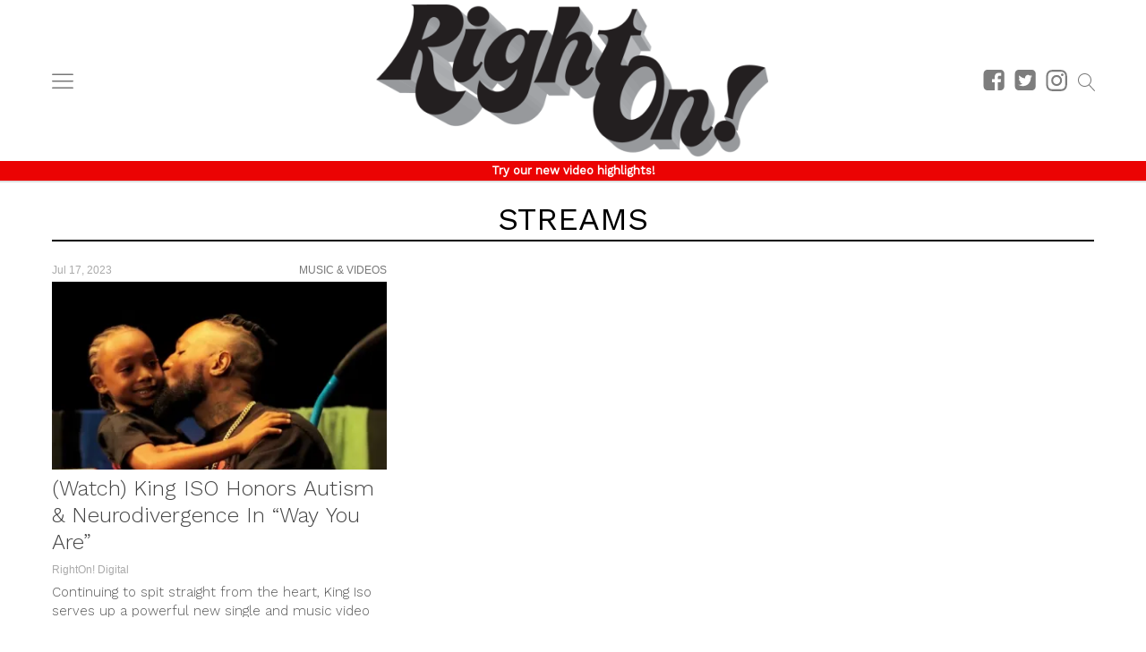

--- FILE ---
content_type: text/html; charset=UTF-8
request_url: https://rightondigital.com/tag/streams/
body_size: 20584
content:
<!DOCTYPE html>   
<html lang="en-US">

	<head>
		<meta charset = "UTF-8" />
		<meta name="viewport" content="initial-scale=1.0,width=device-width,user-scalable=no,minimum-scale=1.0,maximum-scale=1.0" />
		<title>streams</title>
		<script async src="https://rightondigital.com/wp-content/themes/coedmediagroup/js/prebid4.16.0.js"></script>
		<!-- Quantcast Choice. Consent Manager Tag v2.0 (for TCF 2.0) -->
<script type="text/javascript" async=true>
(function() {
  var host = window.location.hostname;
  var element = document.createElement('script');
  var firstScript = document.getElementsByTagName('script')[0];
  var milliseconds = new Date().getTime();
  var url = 'https://quantcast.mgr.consensu.org'
    .concat('/choice/', '530ztoUXv9qws', '/', host, '/choice.js')
    .concat('?timestamp=', milliseconds);
  var uspTries = 0;
  var uspTriesLimit = 3;
  element.async = true;
  element.type = 'text/javascript';
  element.src = url;

  firstScript.parentNode.insertBefore(element, firstScript);

  function makeStub() {
    var TCF_LOCATOR_NAME = '__tcfapiLocator';
    var queue = [];
    var win = window;
    var cmpFrame;

    function addFrame() {
      var doc = win.document;
      var otherCMP = !!(win.frames[TCF_LOCATOR_NAME]);

      if (!otherCMP) {
        if (doc.body) {
          var iframe = doc.createElement('iframe');

          iframe.style.cssText = 'display:none';
          iframe.name = TCF_LOCATOR_NAME;
          doc.body.appendChild(iframe);
        } else {
          setTimeout(addFrame, 5);
        }
      }
      return !otherCMP;
    }

    function tcfAPIHandler() {
      var gdprApplies;
      var args = arguments;

      if (!args.length) {
        return queue;
      } else if (args[0] === 'setGdprApplies') {
        if (
          args.length > 3 &&
          args[2] === 2 &&
          typeof args[3] === 'boolean'
        ) {
          gdprApplies = args[3];
          if (typeof args[2] === 'function') {
            args[2]('set', true);
          }
        }
      } else if (args[0] === 'ping') {
        var retr = {
          gdprApplies: gdprApplies,
          cmpLoaded: false,
          cmpStatus: 'stub'
        };

        if (typeof args[2] === 'function') {
          args[2](retr);
        }
      } else {
        queue.push(args);
      }
    }

    function postMessageEventHandler(event) {
      var msgIsString = typeof event.data === 'string';
      var json = {};

      try {
        if (msgIsString) {
          json = JSON.parse(event.data);
        } else {
          json = event.data;
        }
      } catch (ignore) {}

      var payload = json.__tcfapiCall;

      if (payload) {
        window.__tcfapi(
          payload.command,
          payload.version,
          function(retValue, success) {
            var returnMsg = {
              __tcfapiReturn: {
                returnValue: retValue,
                success: success,
                callId: payload.callId
              }
            };
            if (msgIsString) {
              returnMsg = JSON.stringify(returnMsg);
            }
            event.source.postMessage(returnMsg, '*');
          },
          payload.parameter
        );
      }
    }

    while (win) {
      try {
        if (win.frames[TCF_LOCATOR_NAME]) {
          cmpFrame = win;
          break;
        }
      } catch (ignore) {}

      if (win === window.top) {
        break;
      }
      win = win.parent;
    }
    if (!cmpFrame) {
      addFrame();
      win.__tcfapi = tcfAPIHandler;
      win.addEventListener('message', postMessageEventHandler, false);
    }
  };

  if (typeof module !== 'undefined') {
    module.exports = makeStub;
  } else {
    makeStub();
  }

  var uspStubFunction = function() {
    var arg = arguments;
    if (typeof window.__uspapi !== uspStubFunction) {
      setTimeout(function() {
        if (typeof window.__uspapi !== 'undefined') {
          window.__uspapi.apply(window.__uspapi, arg);
        }
      }, 500);
    }
  };

  var checkIfUspIsReady = function() {
    uspTries++;
    if (window.__uspapi === uspStubFunction && uspTries < uspTriesLimit) {
      console.warn('USP is not accessible');
    } else {
      clearInterval(uspInterval);
    }
  };

  if (typeof window.__uspapi === 'undefined') {
    window.__uspapi = uspStubFunction;
    var uspInterval = setInterval(checkIfUspIsReady, 6000);
  }
})();
</script>
<!-- Quantcast Tag -->
<script type="text/javascript">
var _qevents = _qevents || [];

(function() {
var elem = document.createElement('script');
elem.src = (document.location.protocol == "https:" ? "https://secure" : "http://edge") + ".quantserve.com/quant.js";
elem.async = true;
elem.type = "text/javascript";
var scpt = document.getElementsByTagName('script')[0];
scpt.parentNode.insertBefore(elem, scpt);
})();

_qevents.push({
qacct:"p-530ztoUXv9qws"
});


var div_1_sizes = [[300, 250]];
var PREBID_TIMEOUT = 1000;
var FAILSAFE_TIMEOUT = 3000;
var adUnits = [{code: '/9590877/ROD/ROD_300_ATF_GAL', mediaTypes: { banner: { sizes: div_1_sizes } }, bids: [{ bidder: 'aardvark', params: { ai: 'p9jf', sc: 'HPVY' } }] }];
var googletag = googletag || {};
googletag.cmd = googletag.cmd || [];
googletag.cmd.push(function() {
	googletag.pubads().disableInitialLoad();
});

var pbjs = pbjs || {};
pbjs.que = pbjs.que || [];

pbjs.que.push(function() {
	pbjs.addAdUnits(adUnits);
	pbjs.requestBids({
		bidsBackHandler: initAdserver,
		timeout: PREBID_TIMEOUT
	});
});

function initAdserver() {
	if (pbjs.initAdserverSet) return;
	pbjs.initAdserverSet = true;
	googletag.cmd.push(function() {
		pbjs.que.push(function() {
		pbjs.setTargetingForGPTAsync();
		googletag.pubads().refresh();
		});
	});
}

setTimeout(function() {
	initAdserver();
}, FAILSAFE_TIMEOUT);

googletag.cmd.push(function() { 
	googletag.defineSlot('/9590877/ROD/ROD_300_ATF_GAL', div_1_sizes, 'div-1').addService(googletag.pubads());
	googletag.pubads().enableSingleRequest();
	googletag.enableServices();
});

</script>

<noscript>
<div style="display:none;">
<img src="//pixel.quantserve.com/pixel/p-530ztoUXv9qws.gif" border="0" height="1" width="1" alt="Quantcast"/>
</div>
</noscript>
<!-- End Quantcast tag -->
<!-- End Quantcast Choice. Consent Manager Tag v2.0 (for TCF 2.0) -->
<meta name="keywords" content="streams" /><meta name="google-site-verification" content="-LqfJ1-VS_QxKEkE8kRP8-zpfzmzpk3oEfv8TvcGhfA" />
<meta name='dailymotion-domain-verification' content='dm46cpyo26jpmyzrf' />

<meta name='robots' content='max-image-preview:large' />
	<style>img:is([sizes="auto" i], [sizes^="auto," i]) { contain-intrinsic-size: 3000px 1500px }</style>
	<meta property="fb:app_id" content="1014387335306635"/>
<meta property="og:type" content="website"/>
<meta property="og:title" content=""/>
<meta property="og:description" content=""/>
<link rel="canonical" href="https://rightondigital.com/tag/streams/" />
<meta property="og:url" content="https://rightondigital.com/tag/streams/"/>
<link rel="image_src" href="https://i0.wp.com/rightondigital.com/wp-content/uploads/2023/07/maxresdefault-1024x576.jpg?w=750&#038;ssl=1" />
<meta property="og:image" content="https://i0.wp.com/rightondigital.com/wp-content/uploads/2023/07/maxresdefault-1024x576.jpg?w=750&#038;ssl=1" />
<meta name="twitter:card" content="photo" />
<meta name="twitter:site" content="" />
<meta name="twitter:title" content="streams" />
<meta name="twitter:image" content="https://i0.wp.com/rightondigital.com/wp-content/uploads/2023/07/maxresdefault-1024x576.jpg?w=750&#038;ssl=1" />
<link rel='dns-prefetch' href='//stats.wp.com' />
<link rel='preconnect' href='//i0.wp.com' />
<link rel='preconnect' href='//c0.wp.com' />
<script type="text/javascript">
/* <![CDATA[ */
window._wpemojiSettings = {"baseUrl":"https:\/\/s.w.org\/images\/core\/emoji\/16.0.1\/72x72\/","ext":".png","svgUrl":"https:\/\/s.w.org\/images\/core\/emoji\/16.0.1\/svg\/","svgExt":".svg","source":{"concatemoji":"https:\/\/rightondigital.com\/wp-includes\/js\/wp-emoji-release.min.js?ver=6.8.3"}};
/*! This file is auto-generated */
!function(s,n){var o,i,e;function c(e){try{var t={supportTests:e,timestamp:(new Date).valueOf()};sessionStorage.setItem(o,JSON.stringify(t))}catch(e){}}function p(e,t,n){e.clearRect(0,0,e.canvas.width,e.canvas.height),e.fillText(t,0,0);var t=new Uint32Array(e.getImageData(0,0,e.canvas.width,e.canvas.height).data),a=(e.clearRect(0,0,e.canvas.width,e.canvas.height),e.fillText(n,0,0),new Uint32Array(e.getImageData(0,0,e.canvas.width,e.canvas.height).data));return t.every(function(e,t){return e===a[t]})}function u(e,t){e.clearRect(0,0,e.canvas.width,e.canvas.height),e.fillText(t,0,0);for(var n=e.getImageData(16,16,1,1),a=0;a<n.data.length;a++)if(0!==n.data[a])return!1;return!0}function f(e,t,n,a){switch(t){case"flag":return n(e,"\ud83c\udff3\ufe0f\u200d\u26a7\ufe0f","\ud83c\udff3\ufe0f\u200b\u26a7\ufe0f")?!1:!n(e,"\ud83c\udde8\ud83c\uddf6","\ud83c\udde8\u200b\ud83c\uddf6")&&!n(e,"\ud83c\udff4\udb40\udc67\udb40\udc62\udb40\udc65\udb40\udc6e\udb40\udc67\udb40\udc7f","\ud83c\udff4\u200b\udb40\udc67\u200b\udb40\udc62\u200b\udb40\udc65\u200b\udb40\udc6e\u200b\udb40\udc67\u200b\udb40\udc7f");case"emoji":return!a(e,"\ud83e\udedf")}return!1}function g(e,t,n,a){var r="undefined"!=typeof WorkerGlobalScope&&self instanceof WorkerGlobalScope?new OffscreenCanvas(300,150):s.createElement("canvas"),o=r.getContext("2d",{willReadFrequently:!0}),i=(o.textBaseline="top",o.font="600 32px Arial",{});return e.forEach(function(e){i[e]=t(o,e,n,a)}),i}function t(e){var t=s.createElement("script");t.src=e,t.defer=!0,s.head.appendChild(t)}"undefined"!=typeof Promise&&(o="wpEmojiSettingsSupports",i=["flag","emoji"],n.supports={everything:!0,everythingExceptFlag:!0},e=new Promise(function(e){s.addEventListener("DOMContentLoaded",e,{once:!0})}),new Promise(function(t){var n=function(){try{var e=JSON.parse(sessionStorage.getItem(o));if("object"==typeof e&&"number"==typeof e.timestamp&&(new Date).valueOf()<e.timestamp+604800&&"object"==typeof e.supportTests)return e.supportTests}catch(e){}return null}();if(!n){if("undefined"!=typeof Worker&&"undefined"!=typeof OffscreenCanvas&&"undefined"!=typeof URL&&URL.createObjectURL&&"undefined"!=typeof Blob)try{var e="postMessage("+g.toString()+"("+[JSON.stringify(i),f.toString(),p.toString(),u.toString()].join(",")+"));",a=new Blob([e],{type:"text/javascript"}),r=new Worker(URL.createObjectURL(a),{name:"wpTestEmojiSupports"});return void(r.onmessage=function(e){c(n=e.data),r.terminate(),t(n)})}catch(e){}c(n=g(i,f,p,u))}t(n)}).then(function(e){for(var t in e)n.supports[t]=e[t],n.supports.everything=n.supports.everything&&n.supports[t],"flag"!==t&&(n.supports.everythingExceptFlag=n.supports.everythingExceptFlag&&n.supports[t]);n.supports.everythingExceptFlag=n.supports.everythingExceptFlag&&!n.supports.flag,n.DOMReady=!1,n.readyCallback=function(){n.DOMReady=!0}}).then(function(){return e}).then(function(){var e;n.supports.everything||(n.readyCallback(),(e=n.source||{}).concatemoji?t(e.concatemoji):e.wpemoji&&e.twemoji&&(t(e.twemoji),t(e.wpemoji)))}))}((window,document),window._wpemojiSettings);
/* ]]> */
</script>
<link rel='stylesheet' id='dashicons-css' href='https://c0.wp.com/c/6.8.3/wp-includes/css/dashicons.min.css' type='text/css' media='all' />
<link rel='stylesheet' id='cmg_stylesheet-css' href='https://rightondigital.com/wp-content/themes/coedmediagroup/style.css?ver=05-26-2020' type='text/css' media='all' />
<link rel='stylesheet' id='righton_style-css' href='https://rightondigital.com/wp-content/themes/coedmediagroup/sites/righton/righton_style.css?ver=02-18-2021-v1' type='text/css' media='all' />
<style id='wp-emoji-styles-inline-css' type='text/css'>

	img.wp-smiley, img.emoji {
		display: inline !important;
		border: none !important;
		box-shadow: none !important;
		height: 1em !important;
		width: 1em !important;
		margin: 0 0.07em !important;
		vertical-align: -0.1em !important;
		background: none !important;
		padding: 0 !important;
	}
</style>
<link rel='stylesheet' id='wp-block-library-css' href='https://c0.wp.com/c/6.8.3/wp-includes/css/dist/block-library/style.min.css' type='text/css' media='all' />
<style id='classic-theme-styles-inline-css' type='text/css'>
/*! This file is auto-generated */
.wp-block-button__link{color:#fff;background-color:#32373c;border-radius:9999px;box-shadow:none;text-decoration:none;padding:calc(.667em + 2px) calc(1.333em + 2px);font-size:1.125em}.wp-block-file__button{background:#32373c;color:#fff;text-decoration:none}
</style>
<link rel='stylesheet' id='mediaelement-css' href='https://c0.wp.com/c/6.8.3/wp-includes/js/mediaelement/mediaelementplayer-legacy.min.css' type='text/css' media='all' />
<link rel='stylesheet' id='wp-mediaelement-css' href='https://c0.wp.com/c/6.8.3/wp-includes/js/mediaelement/wp-mediaelement.min.css' type='text/css' media='all' />
<style id='jetpack-sharing-buttons-style-inline-css' type='text/css'>
.jetpack-sharing-buttons__services-list{display:flex;flex-direction:row;flex-wrap:wrap;gap:0;list-style-type:none;margin:5px;padding:0}.jetpack-sharing-buttons__services-list.has-small-icon-size{font-size:12px}.jetpack-sharing-buttons__services-list.has-normal-icon-size{font-size:16px}.jetpack-sharing-buttons__services-list.has-large-icon-size{font-size:24px}.jetpack-sharing-buttons__services-list.has-huge-icon-size{font-size:36px}@media print{.jetpack-sharing-buttons__services-list{display:none!important}}.editor-styles-wrapper .wp-block-jetpack-sharing-buttons{gap:0;padding-inline-start:0}ul.jetpack-sharing-buttons__services-list.has-background{padding:1.25em 2.375em}
</style>
<style id='global-styles-inline-css' type='text/css'>
:root{--wp--preset--aspect-ratio--square: 1;--wp--preset--aspect-ratio--4-3: 4/3;--wp--preset--aspect-ratio--3-4: 3/4;--wp--preset--aspect-ratio--3-2: 3/2;--wp--preset--aspect-ratio--2-3: 2/3;--wp--preset--aspect-ratio--16-9: 16/9;--wp--preset--aspect-ratio--9-16: 9/16;--wp--preset--color--black: #000000;--wp--preset--color--cyan-bluish-gray: #abb8c3;--wp--preset--color--white: #ffffff;--wp--preset--color--pale-pink: #f78da7;--wp--preset--color--vivid-red: #cf2e2e;--wp--preset--color--luminous-vivid-orange: #ff6900;--wp--preset--color--luminous-vivid-amber: #fcb900;--wp--preset--color--light-green-cyan: #7bdcb5;--wp--preset--color--vivid-green-cyan: #00d084;--wp--preset--color--pale-cyan-blue: #8ed1fc;--wp--preset--color--vivid-cyan-blue: #0693e3;--wp--preset--color--vivid-purple: #9b51e0;--wp--preset--gradient--vivid-cyan-blue-to-vivid-purple: linear-gradient(135deg,rgba(6,147,227,1) 0%,rgb(155,81,224) 100%);--wp--preset--gradient--light-green-cyan-to-vivid-green-cyan: linear-gradient(135deg,rgb(122,220,180) 0%,rgb(0,208,130) 100%);--wp--preset--gradient--luminous-vivid-amber-to-luminous-vivid-orange: linear-gradient(135deg,rgba(252,185,0,1) 0%,rgba(255,105,0,1) 100%);--wp--preset--gradient--luminous-vivid-orange-to-vivid-red: linear-gradient(135deg,rgba(255,105,0,1) 0%,rgb(207,46,46) 100%);--wp--preset--gradient--very-light-gray-to-cyan-bluish-gray: linear-gradient(135deg,rgb(238,238,238) 0%,rgb(169,184,195) 100%);--wp--preset--gradient--cool-to-warm-spectrum: linear-gradient(135deg,rgb(74,234,220) 0%,rgb(151,120,209) 20%,rgb(207,42,186) 40%,rgb(238,44,130) 60%,rgb(251,105,98) 80%,rgb(254,248,76) 100%);--wp--preset--gradient--blush-light-purple: linear-gradient(135deg,rgb(255,206,236) 0%,rgb(152,150,240) 100%);--wp--preset--gradient--blush-bordeaux: linear-gradient(135deg,rgb(254,205,165) 0%,rgb(254,45,45) 50%,rgb(107,0,62) 100%);--wp--preset--gradient--luminous-dusk: linear-gradient(135deg,rgb(255,203,112) 0%,rgb(199,81,192) 50%,rgb(65,88,208) 100%);--wp--preset--gradient--pale-ocean: linear-gradient(135deg,rgb(255,245,203) 0%,rgb(182,227,212) 50%,rgb(51,167,181) 100%);--wp--preset--gradient--electric-grass: linear-gradient(135deg,rgb(202,248,128) 0%,rgb(113,206,126) 100%);--wp--preset--gradient--midnight: linear-gradient(135deg,rgb(2,3,129) 0%,rgb(40,116,252) 100%);--wp--preset--font-size--small: 13px;--wp--preset--font-size--medium: 20px;--wp--preset--font-size--large: 36px;--wp--preset--font-size--x-large: 42px;--wp--preset--spacing--20: 0.44rem;--wp--preset--spacing--30: 0.67rem;--wp--preset--spacing--40: 1rem;--wp--preset--spacing--50: 1.5rem;--wp--preset--spacing--60: 2.25rem;--wp--preset--spacing--70: 3.38rem;--wp--preset--spacing--80: 5.06rem;--wp--preset--shadow--natural: 6px 6px 9px rgba(0, 0, 0, 0.2);--wp--preset--shadow--deep: 12px 12px 50px rgba(0, 0, 0, 0.4);--wp--preset--shadow--sharp: 6px 6px 0px rgba(0, 0, 0, 0.2);--wp--preset--shadow--outlined: 6px 6px 0px -3px rgba(255, 255, 255, 1), 6px 6px rgba(0, 0, 0, 1);--wp--preset--shadow--crisp: 6px 6px 0px rgba(0, 0, 0, 1);}:where(.is-layout-flex){gap: 0.5em;}:where(.is-layout-grid){gap: 0.5em;}body .is-layout-flex{display: flex;}.is-layout-flex{flex-wrap: wrap;align-items: center;}.is-layout-flex > :is(*, div){margin: 0;}body .is-layout-grid{display: grid;}.is-layout-grid > :is(*, div){margin: 0;}:where(.wp-block-columns.is-layout-flex){gap: 2em;}:where(.wp-block-columns.is-layout-grid){gap: 2em;}:where(.wp-block-post-template.is-layout-flex){gap: 1.25em;}:where(.wp-block-post-template.is-layout-grid){gap: 1.25em;}.has-black-color{color: var(--wp--preset--color--black) !important;}.has-cyan-bluish-gray-color{color: var(--wp--preset--color--cyan-bluish-gray) !important;}.has-white-color{color: var(--wp--preset--color--white) !important;}.has-pale-pink-color{color: var(--wp--preset--color--pale-pink) !important;}.has-vivid-red-color{color: var(--wp--preset--color--vivid-red) !important;}.has-luminous-vivid-orange-color{color: var(--wp--preset--color--luminous-vivid-orange) !important;}.has-luminous-vivid-amber-color{color: var(--wp--preset--color--luminous-vivid-amber) !important;}.has-light-green-cyan-color{color: var(--wp--preset--color--light-green-cyan) !important;}.has-vivid-green-cyan-color{color: var(--wp--preset--color--vivid-green-cyan) !important;}.has-pale-cyan-blue-color{color: var(--wp--preset--color--pale-cyan-blue) !important;}.has-vivid-cyan-blue-color{color: var(--wp--preset--color--vivid-cyan-blue) !important;}.has-vivid-purple-color{color: var(--wp--preset--color--vivid-purple) !important;}.has-black-background-color{background-color: var(--wp--preset--color--black) !important;}.has-cyan-bluish-gray-background-color{background-color: var(--wp--preset--color--cyan-bluish-gray) !important;}.has-white-background-color{background-color: var(--wp--preset--color--white) !important;}.has-pale-pink-background-color{background-color: var(--wp--preset--color--pale-pink) !important;}.has-vivid-red-background-color{background-color: var(--wp--preset--color--vivid-red) !important;}.has-luminous-vivid-orange-background-color{background-color: var(--wp--preset--color--luminous-vivid-orange) !important;}.has-luminous-vivid-amber-background-color{background-color: var(--wp--preset--color--luminous-vivid-amber) !important;}.has-light-green-cyan-background-color{background-color: var(--wp--preset--color--light-green-cyan) !important;}.has-vivid-green-cyan-background-color{background-color: var(--wp--preset--color--vivid-green-cyan) !important;}.has-pale-cyan-blue-background-color{background-color: var(--wp--preset--color--pale-cyan-blue) !important;}.has-vivid-cyan-blue-background-color{background-color: var(--wp--preset--color--vivid-cyan-blue) !important;}.has-vivid-purple-background-color{background-color: var(--wp--preset--color--vivid-purple) !important;}.has-black-border-color{border-color: var(--wp--preset--color--black) !important;}.has-cyan-bluish-gray-border-color{border-color: var(--wp--preset--color--cyan-bluish-gray) !important;}.has-white-border-color{border-color: var(--wp--preset--color--white) !important;}.has-pale-pink-border-color{border-color: var(--wp--preset--color--pale-pink) !important;}.has-vivid-red-border-color{border-color: var(--wp--preset--color--vivid-red) !important;}.has-luminous-vivid-orange-border-color{border-color: var(--wp--preset--color--luminous-vivid-orange) !important;}.has-luminous-vivid-amber-border-color{border-color: var(--wp--preset--color--luminous-vivid-amber) !important;}.has-light-green-cyan-border-color{border-color: var(--wp--preset--color--light-green-cyan) !important;}.has-vivid-green-cyan-border-color{border-color: var(--wp--preset--color--vivid-green-cyan) !important;}.has-pale-cyan-blue-border-color{border-color: var(--wp--preset--color--pale-cyan-blue) !important;}.has-vivid-cyan-blue-border-color{border-color: var(--wp--preset--color--vivid-cyan-blue) !important;}.has-vivid-purple-border-color{border-color: var(--wp--preset--color--vivid-purple) !important;}.has-vivid-cyan-blue-to-vivid-purple-gradient-background{background: var(--wp--preset--gradient--vivid-cyan-blue-to-vivid-purple) !important;}.has-light-green-cyan-to-vivid-green-cyan-gradient-background{background: var(--wp--preset--gradient--light-green-cyan-to-vivid-green-cyan) !important;}.has-luminous-vivid-amber-to-luminous-vivid-orange-gradient-background{background: var(--wp--preset--gradient--luminous-vivid-amber-to-luminous-vivid-orange) !important;}.has-luminous-vivid-orange-to-vivid-red-gradient-background{background: var(--wp--preset--gradient--luminous-vivid-orange-to-vivid-red) !important;}.has-very-light-gray-to-cyan-bluish-gray-gradient-background{background: var(--wp--preset--gradient--very-light-gray-to-cyan-bluish-gray) !important;}.has-cool-to-warm-spectrum-gradient-background{background: var(--wp--preset--gradient--cool-to-warm-spectrum) !important;}.has-blush-light-purple-gradient-background{background: var(--wp--preset--gradient--blush-light-purple) !important;}.has-blush-bordeaux-gradient-background{background: var(--wp--preset--gradient--blush-bordeaux) !important;}.has-luminous-dusk-gradient-background{background: var(--wp--preset--gradient--luminous-dusk) !important;}.has-pale-ocean-gradient-background{background: var(--wp--preset--gradient--pale-ocean) !important;}.has-electric-grass-gradient-background{background: var(--wp--preset--gradient--electric-grass) !important;}.has-midnight-gradient-background{background: var(--wp--preset--gradient--midnight) !important;}.has-small-font-size{font-size: var(--wp--preset--font-size--small) !important;}.has-medium-font-size{font-size: var(--wp--preset--font-size--medium) !important;}.has-large-font-size{font-size: var(--wp--preset--font-size--large) !important;}.has-x-large-font-size{font-size: var(--wp--preset--font-size--x-large) !important;}
:where(.wp-block-post-template.is-layout-flex){gap: 1.25em;}:where(.wp-block-post-template.is-layout-grid){gap: 1.25em;}
:where(.wp-block-columns.is-layout-flex){gap: 2em;}:where(.wp-block-columns.is-layout-grid){gap: 2em;}
:root :where(.wp-block-pullquote){font-size: 1.5em;line-height: 1.6;}
</style>
<link rel='stylesheet' id='tiled-gallery-css' href='https://c0.wp.com/p/jetpack/15.0/modules/tiled-gallery/tiled-gallery/tiled-gallery.css' type='text/css' media='all' />
<script type="text/javascript" id="cmg_load-js-extra">
/* <![CDATA[ */
var cmg_load_params = {"cmgGAID":"UA-563960-21","cmgFonts":"Work+Sans:300,400","postId":"","cats":"","tags":"","pageType":"archive_tag","taxTitle":"streams","postAuthor":"","cmgPreBidJSON":"","amazonHB":""};
/* ]]> */
</script>
<script type="text/javascript" src="https://rightondigital.com/wp-content/themes/coedmediagroup/js/load.js?ver=03-27-2016" id="cmg_load-js"></script>
<script type="text/javascript" src="https://c0.wp.com/c/6.8.3/wp-includes/js/jquery/jquery.min.js" id="jquery-core-js"></script>
<script type="text/javascript" src="https://c0.wp.com/c/6.8.3/wp-includes/js/jquery/jquery-migrate.min.js" id="jquery-migrate-js"></script>
<script type="text/javascript" src="https://rightondigital.com/wp-content/themes/coedmediagroup/js/jquery.sonar.js?ver=6.8.3" id="cmg_sonar-js"></script>
<script type="text/javascript" id="cmg_initiate-js-extra">
/* <![CDATA[ */
var cmg_initiate_params = {"cmgSite":"righton","cmgYMJSON":"","postId":"0","ratingID":""};
/* ]]> */
</script>
<script type="text/javascript" src="https://rightondigital.com/wp-content/themes/coedmediagroup/js/initiate.js?ver=11-11-2015-v7" id="cmg_initiate-js"></script>
<link rel="https://api.w.org/" href="https://rightondigital.com/wp-json/" /><link rel="alternate" title="JSON" type="application/json" href="https://rightondigital.com/wp-json/wp/v2/tags/6483" /><link rel="EditURI" type="application/rsd+xml" title="RSD" href="https://rightondigital.com/xmlrpc.php?rsd" />
<meta name="generator" content="WordPress 6.8.3" />
	<style>img#wpstats{display:none}</style>
		<!-- There is no amphtml version available for this URL. --><link rel="icon" href="https://i0.wp.com/rightondigital.com/wp-content/uploads/2020/11/cropped-rightondigital_favicon_2.png?fit=32%2C32&#038;ssl=1" sizes="32x32" />
<link rel="icon" href="https://i0.wp.com/rightondigital.com/wp-content/uploads/2020/11/cropped-rightondigital_favicon_2.png?fit=192%2C192&#038;ssl=1" sizes="192x192" />
<link rel="apple-touch-icon" href="https://i0.wp.com/rightondigital.com/wp-content/uploads/2020/11/cropped-rightondigital_favicon_2.png?fit=180%2C180&#038;ssl=1" />
<meta name="msapplication-TileImage" content="https://i0.wp.com/rightondigital.com/wp-content/uploads/2020/11/cropped-rightondigital_favicon_2.png?fit=270%2C270&#038;ssl=1" />
		<style type="text/css" id="wp-custom-css">
			.entry-content a {
    font-weight: bold;
}		</style>
			

	</head>
	<body class="archive tag tag-streams tag-6483 wp-theme-coedmediagroup">
		
			
		<svg style="position: absolute; width: 0; height: 0; overflow: hidden;" version="1.1" xmlns="http://www.w3.org/2000/svg" xmlns:xlink="http://www.w3.org/1999/xlink">
<defs>
<!--search-->
<symbol id="cmg_search" viewBox="0 0 1024 1024"><path class="path1" d="M966.070 981.101l-304.302-331.965c68.573-71.754 106.232-165.549 106.232-265.136 0-102.57-39.942-199-112.47-271.53s-168.96-112.47-271.53-112.47-199 39.942-271.53 112.47-112.47 168.96-112.47 271.53 39.942 199.002 112.47 271.53 168.96 112.47 271.53 112.47c88.362 0 172.152-29.667 240.043-84.248l304.285 331.947c5.050 5.507 11.954 8.301 18.878 8.301 6.179 0 12.378-2.226 17.293-6.728 10.421-9.555 11.126-25.749 1.571-36.171zM51.2 384c0-183.506 149.294-332.8 332.8-332.8s332.8 149.294 332.8 332.8-149.294 332.8-332.8 332.8-332.8-149.294-332.8-332.8z"></path></symbol>
<!--close-->
<symbol id="cmg_close" viewBox="0 0 25 32"><path class="path1" d="M23.179 23.607q0 0.714-0.5 1.214l-2.429 2.429q-0.5 0.5-1.214 0.5t-1.214-0.5l-5.25-5.25-5.25 5.25q-0.5 0.5-1.214 0.5t-1.214-0.5l-2.429-2.429q-0.5-0.5-0.5-1.214t0.5-1.214l5.25-5.25-5.25-5.25q-0.5-0.5-0.5-1.214t0.5-1.214l2.429-2.429q0.5-0.5 1.214-0.5t1.214 0.5l5.25 5.25 5.25-5.25q0.5-0.5 1.214-0.5t1.214 0.5l2.429 2.429q0.5 0.5 0.5 1.214t-0.5 1.214l-5.25 5.25 5.25 5.25q0.5 0.5 0.5 1.214z"></path></symbol>
<!--clock-o-->
<symbol id="cmg_clock-o" viewBox="0 0 27 32"><path class="path1" d="M16 9.714v8q0 0.25-0.161 0.411t-0.411 0.161h-5.714q-0.25 0-0.411-0.161t-0.161-0.411v-1.143q0-0.25 0.161-0.411t0.411-0.161h4v-6.286q0-0.25 0.161-0.411t0.411-0.161h1.143q0.25 0 0.411 0.161t0.161 0.411zM23.429 16q0-2.643-1.304-4.875t-3.536-3.536-4.875-1.304-4.875 1.304-3.536 3.536-1.304 4.875 1.304 4.875 3.536 3.536 4.875 1.304 4.875-1.304 3.536-3.536 1.304-4.875zM27.429 16q0 3.732-1.839 6.884t-4.991 4.991-6.884 1.839-6.884-1.839-4.991-4.991-1.839-6.884 1.839-6.884 4.991-4.991 6.884-1.839 6.884 1.839 4.991 4.991 1.839 6.884z"></path></symbol>
<!--refresh-->
<symbol id="cmg_refresh" viewBox="0 0 27 32"><path class="path1" d="M26.982 18.857q0 0.089-0.018 0.125-1.143 4.786-4.786 7.759t-8.536 2.973q-2.607 0-5.045-0.982t-4.348-2.804l-2.304 2.304q-0.339 0.339-0.804 0.339t-0.804-0.339-0.339-0.804v-8q0-0.464 0.339-0.804t0.804-0.339h8q0.464 0 0.804 0.339t0.339 0.804-0.339 0.804l-2.446 2.446q1.268 1.179 2.875 1.821t3.339 0.643q2.393 0 4.464-1.161t3.321-3.196q0.196-0.304 0.946-2.089 0.143-0.411 0.536-0.411h3.429q0.232 0 0.402 0.17t0.17 0.402zM27.429 4.571v8q0 0.464-0.339 0.804t-0.804 0.339h-8q-0.464 0-0.804-0.339t-0.339-0.804 0.339-0.804l2.464-2.464q-2.643-2.446-6.232-2.446-2.393 0-4.464 1.161t-3.321 3.196q-0.196 0.304-0.946 2.089-0.143 0.411-0.536 0.411h-3.554q-0.232 0-0.402-0.17t-0.17-0.402v-0.125q1.161-4.786 4.821-7.759t8.571-2.973q2.607 0 5.071 0.991t4.375 2.795l2.321-2.304q0.339-0.339 0.804-0.339t0.804 0.339 0.339 0.804z"><animateTransform attributeType="xml"  attributeName="transform" type="rotate" from="0 13.5 16" to="360 13.5 16" dur="0.8s" repeatCount="indefinite" /></path></symbol>
<!--camera-->
<symbol id="cmg_camera" viewBox="0 0 34 32"><path class="path1" d="M17.143 12q2.125 0 3.634 1.509t1.509 3.634-1.509 3.634-3.634 1.509-3.634-1.509-1.509-3.634 1.509-3.634 3.634-1.509zM29.714 4.571q1.893 0 3.232 1.339t1.339 3.232v16q0 1.893-1.339 3.232t-3.232 1.339h-25.143q-1.893 0-3.232-1.339t-1.339-3.232v-16q0-1.893 1.339-3.232t3.232-1.339h4l0.911-2.429q0.339-0.875 1.241-1.509t1.848-0.634h9.143q0.946 0 1.848 0.634t1.241 1.509l0.911 2.429h4zM17.143 25.143q3.304 0 5.652-2.348t2.348-5.652-2.348-5.652-5.652-2.348-5.652 2.348-2.348 5.652 2.348 5.652 5.652 2.348z"></path></symbol>
<!--expand-->
<symbol id="cmg_expand" viewBox="0 0 27 32"><path class="path1" d="M13.482 18.857q0 0.232-0.179 0.411l-5.929 5.929 2.571 2.571q0.339 0.339 0.339 0.804t-0.339 0.804-0.804 0.339h-8q-0.464 0-0.804-0.339t-0.339-0.804v-8q0-0.464 0.339-0.804t0.804-0.339 0.804 0.339l2.571 2.571 5.929-5.929q0.179-0.179 0.411-0.179t0.411 0.179l2.036 2.036q0.179 0.179 0.179 0.411zM27.429 3.429v8q0 0.464-0.339 0.804t-0.804 0.339-0.804-0.339l-2.571-2.571-5.929 5.929q-0.179 0.179-0.411 0.179t-0.411-0.179l-2.036-2.036q-0.179-0.179-0.179-0.411t0.179-0.411l5.929-5.929-2.571-2.571q-0.339-0.339-0.339-0.804t0.339-0.804 0.804-0.339h8q0.464 0 0.804 0.339t0.339 0.804z"></path></symbol>
<!--comment-->
<symbol id="cmg_sms_path" viewBox="0 0 32 32"><path class="path1" d="M32 16q0 3.107-2.143 5.741t-5.821 4.161-8.036 1.527q-1.25 0-2.589-0.143-3.536 3.125-8.214 4.321-0.875 0.25-2.036 0.393-0.304 0.036-0.545-0.161t-0.313-0.518v-0.018q-0.054-0.071-0.009-0.214t0.036-0.179 0.080-0.17l0.107-0.161t0.125-0.152 0.143-0.161q0.125-0.143 0.554-0.616t0.616-0.679 0.554-0.705 0.58-0.911 0.482-1.054 0.464-1.357q-2.804-1.589-4.42-3.929t-1.616-5.018q0-2.321 1.268-4.438t3.411-3.652 5.107-2.438 6.214-0.902q4.357 0 8.036 1.527t5.821 4.161 2.143 5.741z"></path></symbol>
<!--twitter-square-->
<symbol id="cmg_twitter" viewBox="0 0 27 32"><path class="path1" d="M22.857 10.893q-1 0.446-2.161 0.607 1.214-0.714 1.661-2.089-1.161 0.679-2.393 0.911-1.089-1.179-2.732-1.179-1.554 0-2.652 1.098t-1.098 2.652q0 0.518 0.089 0.857-2.304-0.125-4.321-1.161t-3.429-2.768q-0.518 0.893-0.518 1.893 0 2.036 1.625 3.125-0.839-0.018-1.786-0.464v0.036q0 1.339 0.893 2.384t2.196 1.295q-0.518 0.143-0.911 0.143-0.232 0-0.696-0.071 0.375 1.125 1.33 1.857t2.17 0.75q-2.071 1.607-4.661 1.607-0.464 0-0.893-0.054 2.643 1.679 5.75 1.679 2 0 3.75-0.634t3-1.696 2.152-2.446 1.339-2.893 0.438-3.009q0-0.321-0.018-0.482 1.125-0.804 1.875-1.946zM27.429 7.429v17.143q0 2.125-1.509 3.634t-3.634 1.509h-17.143q-2.125 0-3.634-1.509t-1.509-3.634v-17.143q0-2.125 1.509-3.634t3.634-1.509h17.143q2.125 0 3.634 1.509t1.509 3.634z"></path></symbol>
<!--facebook-square-->
<symbol id="cmg_facebook" viewBox="0 0 27 32"><path class="path1" d="M22.286 2.286q2.125 0 3.634 1.509t1.509 3.634v17.143q0 2.125-1.509 3.634t-3.634 1.509h-3.357v-10.625h3.554l0.536-4.143h-4.089v-2.643q0-1 0.42-1.5t1.634-0.5l2.179-0.018v-3.696q-1.125-0.161-3.179-0.161-2.429 0-3.884 1.429t-1.455 4.036v3.054h-3.571v4.143h3.571v10.625h-9.5q-2.125 0-3.634-1.509t-1.509-3.634v-17.143q0-2.125 1.509-3.634t3.634-1.509h17.143z"></path></symbol>
<!--twitter-->
<symbol id="cmg_twitter_path" viewBox="0 0 30 32"><path class="path1" d="M28.929 7.286q-1.196 1.75-2.893 2.982 0.018 0.25 0.018 0.75 0 2.321-0.679 4.634t-2.063 4.437-3.295 3.759-4.607 2.607-5.768 0.973q-4.839 0-8.857-2.589 0.625 0.071 1.393 0.071 4.018 0 7.161-2.464-1.875-0.036-3.357-1.152t-2.036-2.848q0.589 0.089 1.089 0.089 0.768 0 1.518-0.196-2-0.411-3.313-1.991t-1.313-3.67v-0.071q1.214 0.679 2.607 0.732-1.179-0.786-1.875-2.054t-0.696-2.75q0-1.571 0.786-2.911 2.161 2.661 5.259 4.259t6.634 1.777q-0.143-0.679-0.143-1.321 0-2.393 1.688-4.080t4.080-1.688q2.5 0 4.214 1.821 1.946-0.375 3.661-1.393-0.661 2.054-2.536 3.179 1.661-0.179 3.321-0.893z"></path></symbol>
<!--facebook-->
<symbol id="cmg_facebook_path" viewBox="0 0 19 32">
<path class="path1" d="M17.125 0.214v4.714h-2.804q-1.536 0-2.071 0.643t-0.536 1.929v3.375h5.232l-0.696 5.286h-4.536v13.554h-5.464v-13.554h-4.554v-5.286h4.554v-3.893q0-3.321 1.857-5.152t4.946-1.83q2.625 0 4.071 0.214z"></path></symbol>
<!--bars-->
<symbol id="cmg_bars" viewBox="0 0 1024 1024"><path class="path1" d="M896 307.2h-768c-14.138 0-25.6-11.462-25.6-25.6s11.462-25.6 25.6-25.6h768c14.139 0 25.6 11.462 25.6 25.6s-11.461 25.6-25.6 25.6z"></path><path class="path2" d="M896 563.2h-768c-14.138 0-25.6-11.461-25.6-25.6s11.462-25.6 25.6-25.6h768c14.139 0 25.6 11.461 25.6 25.6s-11.461 25.6-25.6 25.6z"></path><path class="path3" d="M896 819.2h-768c-14.138 0-25.6-11.461-25.6-25.6s11.462-25.6 25.6-25.6h768c14.139 0 25.6 11.461 25.6 25.6s-11.461 25.6-25.6 25.6z"></path></symbol>
<!--pinterest-square-->
<symbol id="cmg_pin" viewBox="0 0 27 32"><path class="path1" d="M22.286 2.286q2.125 0 3.634 1.509t1.509 3.634v17.143q0 2.125-1.509 3.634t-3.634 1.509h-12.946q1.518-2.179 1.929-3.75 0.161-0.607 0.946-3.732 0.375 0.696 1.313 1.196t2.009 0.5q3.232 0 5.277-2.634t2.045-6.67q0-1.5-0.625-2.902t-1.723-2.482-2.723-1.732-3.518-0.652q-1.857 0-3.473 0.509t-2.732 1.366-1.92 1.955-1.188 2.286-0.384 2.366q0 1.821 0.705 3.214t2.080 1.964q0.232 0.089 0.42 0t0.259-0.339q0.179-0.786 0.268-1.089 0.107-0.411-0.196-0.75-0.893-1.107-0.893-2.679 0-2.679 1.848-4.58t4.83-1.902q2.661 0 4.152 1.446t1.491 3.75q0 3-1.205 5.107t-3.098 2.107q-1.071 0-1.732-0.777t-0.411-1.848q0.143-0.607 0.473-1.652t0.527-1.821 0.196-1.33q0-0.875-0.473-1.455t-1.348-0.58q-1.089 0-1.848 1.009t-0.759 2.491q0 1.286 0.429 2.161l-1.75 7.393q-0.429 1.786-0.125 4.536h-3.268q-2.125 0-3.634-1.509t-1.509-3.634v-17.143q0-2.125 1.509-3.634t3.634-1.509h17.143z"></path></symbol>
<!--google-plus-square-->
<symbol id="cmg_gplus" viewBox="0 0 27 32"><path class="path1" d="M16.375 16.161q0-0.464-0.107-1.143h-6.464v2.357h3.875q-0.054 0.429-0.295 0.893t-0.67 0.946-1.188 0.795-1.723 0.313q-1.768 0-3.018-1.268t-1.25-3.054 1.25-3.054 3.018-1.268q1.643 0 2.732 1.054l1.857-1.804q-1.929-1.786-4.589-1.786-2.857 0-4.857 2.009t-2 4.848 2 4.848 4.857 2.009q2.946 0 4.759-1.875t1.812-4.821zM22.536 16.982h1.946v-1.964h-1.946v-1.964h-1.964v1.964h-1.964v1.964h1.964v1.964h1.964v-1.964zM27.429 7.429v17.143q0 2.125-1.509 3.634t-3.634 1.509h-17.143q-2.125 0-3.634-1.509t-1.509-3.634v-17.143q0-2.125 1.509-3.634t3.634-1.509h17.143q2.125 0 3.634 1.509t1.509 3.634z"></path></symbol>
<!--google-plus-->
<symbol id="cmg_googleplus_path" viewBox="0 0 41 32"><path class="path1" d="M25.661 16.304q0 3.714-1.554 6.616t-4.429 4.536-6.589 1.634q-2.661 0-5.089-1.036t-4.179-2.786-2.786-4.179-1.036-5.089 1.036-5.089 2.786-4.179 4.179-2.786 5.089-1.036q5.107 0 8.768 3.429l-3.554 3.411q-2.089-2.018-5.214-2.018-2.196 0-4.063 1.107t-2.955 3.009-1.089 4.152 1.089 4.152 2.955 3.009 4.063 1.107q1.482 0 2.723-0.411t2.045-1.027 1.402-1.402 0.875-1.482 0.384-1.321h-7.429v-4.5h12.357q0.214 1.125 0.214 2.179zM41.143 14.125v3.75h-3.732v3.732h-3.75v-3.732h-3.732v-3.75h3.732v-3.732h3.75v3.732h3.732z"></path></symbol>
<!--envelope-->
<symbol id="cmg_email_path" viewBox="0 0 32 32"><path class="path1" d="M32 12.679v14.179q0 1.179-0.839 2.018t-2.018 0.839h-26.286q-1.179 0-2.018-0.839t-0.839-2.018v-14.179q0.786 0.875 1.804 1.554 6.464 4.393 8.875 6.161 1.018 0.75 1.652 1.17t1.688 0.857 1.964 0.438h0.036q0.911 0 1.964-0.438t1.688-0.857 1.652-1.17q3.036-2.196 8.893-6.161 1.018-0.696 1.786-1.554zM32 7.429q0 1.411-0.875 2.696t-2.179 2.196q-6.714 4.661-8.357 5.804-0.179 0.125-0.759 0.545t-0.964 0.679-0.929 0.58-1.027 0.482-0.893 0.161h-0.036q-0.411 0-0.893-0.161t-1.027-0.482-0.929-0.58-0.964-0.679-0.759-0.545q-1.625-1.143-4.679-3.259t-3.661-2.545q-1.107-0.75-2.089-2.063t-0.982-2.438q0-1.393 0.741-2.321t2.116-0.929h26.286q1.161 0 2.009 0.839t0.848 2.018z"></path></symbol>
<!--angle-left-->
<symbol id="cmg_angle-left" viewBox="0 0 1024 1024"><path class="path1" d="M716.8 1024c6.552 0 13.102-2.499 18.101-7.499 9.998-9.997 9.998-26.206 0-36.203l-442.698-442.698 442.698-442.699c9.998-9.997 9.998-26.206 0-36.203s-26.206-9.998-36.203 0l-460.8 460.8c-9.998 9.997-9.998 26.206 0 36.203l460.8 460.8c5 5 11.55 7.499 18.102 7.499z"></path></symbol>
<!--angle-right-->
<symbol id="cmg_angle-right" viewBox="0 0 1024 1024"><path class="path1" d="M256 1024c-6.552 0-13.102-2.499-18.101-7.499-9.998-9.997-9.998-26.206 0-36.203l442.698-442.698-442.698-442.699c-9.998-9.997-9.998-26.206 0-36.203s26.206-9.998 36.203 0l460.8 460.8c9.998 9.997 9.998 26.206 0 36.203l-460.8 460.8c-5 5-11.55 7.499-18.102 7.499z"></path></symbol>
<!--chevron-up-->
<symbol id="cmg_chevron-up" viewBox="0 0 1024 1024"><path class="path1" d="M0 768c0 6.552 2.499 13.102 7.499 18.101 9.997 9.998 26.206 9.998 36.203 0l442.698-442.698 442.699 442.698c9.997 9.998 26.206 9.998 36.203 0s9.998-26.206 0-36.203l-460.8-460.8c-9.997-9.998-26.206-9.998-36.203 0l-460.8 460.8c-5 5-7.499 11.55-7.499 18.102z"></path></symbol>
<!--icon-comment-->
<symbol id="cmg_icon-comment" viewBox="0 0 28 32"><path d="M24 4h-20c-1.938 0-4 2-4 4v12c0 4 4 4 4 4h2v8l8-8c0 0 8.063 0 10 0s4-2.125 4-4v-12c0-1.938-2-4-4-4z"></path></symbol>
<!--chevron up-->
<symbol id="cmg_icon-chevron-up" viewBox="0 0 24 24"><path d="M18.7 14.3l-6-6c-0.4-0.4-1-0.4-1.4 0l-6 6c-0.4 0.4-0.4 1 0 1.4s1 0.4 1.4 0l5.3-5.3 5.3 5.3c0.2 0.2 0.5 0.3 0.7 0.3s0.5-0.1 0.7-0.3c0.4-0.4 0.4-1 0-1.4z"></path>
</symbol>
<!--icon-chat-->
<symbol id="cmg_icon-chat" viewBox="0 0 24 24"><path d="M20.016 15.984v-12h-16.031v14.016l2.016-2.016h14.016zM20.016 2.016c1.078 0 1.969 0.891 1.969 1.969v12c0 1.078-0.891 2.016-1.969 2.016h-14.016l-3.984 3.984v-18c0-1.078 0.891-1.969 1.969-1.969h16.031z"></path></symbol>
<!--icon-share-->
<symbol id="cmg_icon-share" viewBox="0 0 24 24"><path d="M20 11c-0.6 0-1 0.4-1 1v8c0 0.6-0.4 1-1 1h-12c-0.6 0-1-0.4-1-1v-8c0-0.6-0.4-1-1-1s-1 0.4-1 1v8c0 1.7 1.3 3 3 3h12c1.7 0 3-1.3 3-3v-8c0-0.6-0.4-1-1-1z"></path><path d="M8.7 6.7l2.3-2.3v10.6c0 0.6 0.4 1 1 1s1-0.4 1-1v-10.6l2.3 2.3c0.2 0.2 0.4 0.3 0.7 0.3s0.5-0.1 0.7-0.3c0.4-0.4 0.4-1 0-1.4l-4-4c-0.1-0.1-0.2-0.2-0.3-0.2-0.2-0.1-0.5-0.1-0.8 0-0.1 0.1-0.2 0.1-0.3 0.2l-4 4c-0.4 0.4-0.4 1 0 1.4s1 0.4 1.4 0z"></path></symbol>
<!--icon-thumbsup-->
<symbol id="cmg_icon-thumbs-up" viewBox="0 0 29 32"><path d="M4.571 24q0-0.464-0.339-0.804t-0.804-0.339q-0.482 0-0.813 0.339t-0.33 0.804q0 0.482 0.33 0.813t0.813 0.33q0.464 0 0.804-0.33t0.339-0.813zM7.429 14.857v11.429q0 0.464-0.339 0.804t-0.804 0.339h-5.143q-0.464 0-0.804-0.339t-0.339-0.804v-11.429q0-0.464 0.339-0.804t0.804-0.339h5.143q0.464 0 0.804 0.339t0.339 0.804zM28.571 14.857q0 1.536-0.982 2.661 0.268 0.786 0.268 1.357 0.054 1.357-0.768 2.446 0.304 1 0 2.089-0.268 1.018-0.964 1.679 0.161 2-0.875 3.232-1.143 1.357-3.518 1.393h-2.304q-1.179 0-2.571-0.277t-2.17-0.518-2.152-0.705q-2.196-0.768-2.821-0.786-0.464-0.018-0.804-0.348t-0.339-0.795v-11.446q0-0.446 0.321-0.777t0.768-0.366q0.429-0.036 1.357-1.054t1.804-2.161q1.214-1.554 1.804-2.143 0.321-0.321 0.554-0.857t0.313-0.866 0.241-1.080q0.125-0.696 0.223-1.089t0.348-0.929 0.607-0.893q0.339-0.339 0.804-0.339 0.821 0 1.473 0.188t1.071 0.464 0.714 0.723 0.429 0.804 0.214 0.893 0.089 0.804 0.009 0.696q0 0.679-0.17 1.357t-0.339 1.071-0.491 1q-0.054 0.107-0.179 0.321t-0.196 0.393-0.143 0.429h4.946q1.393 0 2.411 1.018t1.018 2.411z"></path></symbol>
<!--icon-thumbsdown-->
<symbol id="cmg_icon-thumbs-down" viewBox="0 0 29 32"><path d="M4.571 10.286q0 0.464-0.339 0.804t-0.804 0.339q-0.482 0-0.813-0.339t-0.33-0.804q0-0.482 0.33-0.813t0.813-0.33q0.464 0 0.804 0.33t0.339 0.813zM7.429 19.429v-11.429q0-0.464-0.339-0.804t-0.804-0.339h-5.143q-0.464 0-0.804 0.339t-0.339 0.804v11.429q0 0.464 0.339 0.804t0.804 0.339h5.143q0.464 0 0.804-0.339t0.339-0.804zM27.589 16.768q0.982 1.089 0.982 2.661-0.018 1.393-1.027 2.411t-2.402 1.018h-4.946q0.071 0.25 0.143 0.429t0.196 0.393 0.179 0.321q0.321 0.661 0.482 1.018t0.339 1.045 0.179 1.366q0 0.429-0.009 0.696t-0.089 0.804-0.214 0.893-0.429 0.804-0.714 0.723-1.071 0.464-1.473 0.188q-0.464 0-0.804-0.339-0.357-0.357-0.607-0.893t-0.348-0.929-0.223-1.089q-0.161-0.75-0.241-1.080t-0.313-0.866-0.554-0.857q-0.589-0.589-1.804-2.143-0.875-1.143-1.804-2.161t-1.357-1.054q-0.446-0.036-0.768-0.366t-0.321-0.777v-11.446q0-0.464 0.339-0.795t0.804-0.348q0.625-0.018 2.821-0.786 1.375-0.464 2.152-0.705t2.17-0.518 2.571-0.277h2.304q2.375 0.036 3.518 1.393 1.036 1.232 0.875 3.232 0.696 0.661 0.964 1.679 0.304 1.089 0 2.089 0.821 1.089 0.768 2.446 0 0.571-0.268 1.357z"></path></symbol>
<!--return-->
<symbol id="cmg_return" viewBox="0 0 32 32"><path class="path1" d="M32 20q0 2.964-2.268 8.054-0.054 0.125-0.188 0.429t-0.241 0.536-0.232 0.393q-0.214 0.304-0.5 0.304-0.268 0-0.42-0.179t-0.152-0.446q0-0.161 0.045-0.473t0.045-0.42q0.089-1.214 0.089-2.196 0-1.804-0.313-3.232t-0.866-2.473-1.429-1.804-1.884-1.241-2.375-0.759-2.75-0.384-3.134-0.107h-4v4.571q0 0.464-0.339 0.804t-0.804 0.339-0.804-0.339l-9.143-9.143q-0.339-0.339-0.339-0.804t0.339-0.804l9.143-9.143q0.339-0.339 0.804-0.339t0.804 0.339 0.339 0.804v4.571h4q12.732 0 15.625 7.196 0.946 2.393 0.946 5.946z"></path></symbol>
<!--rss-square-->
<symbol id="cmg_rss-square" viewBox="0 0 27 32"><path class="path1" d="M9.143 22.857q0-0.946-0.67-1.616t-1.616-0.67-1.616 0.67-0.67 1.616 0.67 1.616 1.616 0.67 1.616-0.67 0.67-1.616zM15.411 24.536q-0.232-4.143-3.161-7.071t-7.071-3.161q-0.25-0.018-0.429 0.161t-0.179 0.411v2.286q0 0.232 0.152 0.393t0.384 0.179q2.75 0.196 4.714 2.161t2.161 4.714q0.018 0.232 0.179 0.384t0.393 0.152h2.286q0.232 0 0.411-0.179t0.161-0.429zM22.268 24.554q-0.089-2.75-1-5.313t-2.491-4.643-3.661-3.661-4.643-2.491-5.313-1q-0.25-0.018-0.411 0.161-0.179 0.179-0.179 0.411v2.286q0 0.232 0.161 0.393t0.393 0.179q3.643 0.125 6.75 1.991t4.973 4.973 1.991 6.75q0.018 0.232 0.179 0.393t0.393 0.161h2.286q0.232 0 0.411-0.179 0.196-0.161 0.161-0.411zM27.429 7.429v17.143q0 2.125-1.509 3.634t-3.634 1.509h-17.143q-2.125 0-3.634-1.509t-1.509-3.634v-17.143q0-2.125 1.509-3.634t3.634-1.509h17.143q2.125 0 3.634 1.509t1.509 3.634z"></path></symbol>
<!--thumbs-up-->
<symbol id="cmg_thumbs-up" viewBox="0 0 29 32"><path class="path1" d="M4.571 24q0-0.464-0.339-0.804t-0.804-0.339q-0.482 0-0.813 0.339t-0.33 0.804q0 0.482 0.33 0.813t0.813 0.33q0.464 0 0.804-0.33t0.339-0.813zM7.429 14.857v11.429q0 0.464-0.339 0.804t-0.804 0.339h-5.143q-0.464 0-0.804-0.339t-0.339-0.804v-11.429q0-0.464 0.339-0.804t0.804-0.339h5.143q0.464 0 0.804 0.339t0.339 0.804zM28.571 14.857q0 1.536-0.982 2.661 0.268 0.786 0.268 1.357 0.054 1.357-0.768 2.446 0.304 1 0 2.089-0.268 1.018-0.964 1.679 0.161 2-0.875 3.232-1.143 1.357-3.518 1.393h-2.304q-1.179 0-2.571-0.277t-2.17-0.518-2.152-0.705q-2.196-0.768-2.821-0.786-0.464-0.018-0.804-0.348t-0.339-0.795v-11.446q0-0.446 0.321-0.777t0.768-0.366q0.429-0.036 1.357-1.054t1.804-2.161q1.214-1.554 1.804-2.143 0.321-0.321 0.554-0.857t0.313-0.866 0.241-1.080q0.125-0.696 0.223-1.089t0.348-0.929 0.607-0.893q0.339-0.339 0.804-0.339 0.821 0 1.473 0.188t1.071 0.464 0.714 0.723 0.429 0.804 0.214 0.893 0.089 0.804 0.009 0.696q0 0.679-0.17 1.357t-0.339 1.071-0.491 1q-0.054 0.107-0.179 0.321t-0.196 0.393-0.143 0.429h4.946q1.393 0 2.411 1.018t1.018 2.411z"></path></symbol>
<!--youtube-square-->
<symbol id="cmg_ytube" viewBox="0 0 27 32"><path class="path1" d="M16.411 23.268v-2.804q0-0.893-0.518-0.893-0.304 0-0.589 0.286v4q0.286 0.286 0.589 0.286 0.518 0 0.518-0.875zM19.696 21.089h1.179v-0.607q0-0.911-0.589-0.911t-0.589 0.911v0.607zM9.5 16.339v1.25h-1.429v7.554h-1.321v-7.554h-1.393v-1.25h4.143zM13.089 18.589v6.554h-1.196v-0.714q-0.696 0.804-1.357 0.804-0.589 0-0.75-0.5-0.107-0.286-0.107-0.964v-5.179h1.179v4.821q0 0.429 0.018 0.464 0.018 0.268 0.268 0.268 0.357 0 0.75-0.554v-5h1.196zM17.589 20.571v2.607q0 0.929-0.125 1.304-0.214 0.75-0.946 0.75-0.625 0-1.214-0.732v0.643h-1.196v-8.804h1.196v2.875q0.571-0.714 1.214-0.714 0.732 0 0.946 0.75 0.125 0.375 0.125 1.321zM22.071 22.875v0.161q0 0.518-0.036 0.768-0.054 0.393-0.268 0.714-0.482 0.714-1.429 0.714-0.929 0-1.446-0.679-0.375-0.482-0.375-1.536v-2.304q0-1.054 0.357-1.536 0.518-0.679 1.429-0.679t1.393 0.679q0.375 0.5 0.375 1.536v1.357h-2.375v1.161q0 0.911 0.607 0.911 0.429 0 0.536-0.464 0-0.018 0.009-0.125t0.009-0.295v-0.384h1.214zM14.018 8.161v2.786q0 0.911-0.571 0.911t-0.571-0.911v-2.786q0-0.929 0.571-0.929t0.571 0.929zM23.536 20.893q0-3.161-0.339-4.643-0.179-0.786-0.768-1.313t-1.357-0.616q-2.429-0.268-7.357-0.268-4.911 0-7.339 0.268-0.786 0.089-1.366 0.616t-0.759 1.313q-0.357 1.554-0.357 4.643 0 3.143 0.357 4.643 0.179 0.768 0.759 1.304t1.348 0.625q2.446 0.268 7.357 0.268t7.357-0.268q0.768-0.089 1.348-0.625t0.759-1.304q0.357-1.5 0.357-4.643zM10.054 9.268l1.607-5.286h-1.339l-0.911 3.482-0.946-3.482h-1.393l0.429 1.232t0.411 1.232q0.625 1.839 0.821 2.821v3.589h1.321v-3.589zM15.214 10.714v-2.321q0-1.036-0.375-1.554-0.518-0.679-1.393-0.679-0.911 0-1.393 0.679-0.375 0.518-0.375 1.554v2.321q0 1.036 0.375 1.554 0.482 0.679 1.393 0.679 0.875 0 1.393-0.679 0.375-0.482 0.375-1.554zM18.446 12.857h1.196v-6.607h-1.196v5.054q-0.393 0.554-0.75 0.554-0.268 0-0.286-0.286-0.018-0.036-0.018-0.464v-4.857h-1.196v5.232q0 0.661 0.107 0.982 0.196 0.482 0.768 0.482 0.643 0 1.375-0.804v0.714zM27.429 7.429v17.143q0 2.125-1.509 3.634t-3.634 1.509h-17.143q-2.125 0-3.634-1.509t-1.509-3.634v-17.143q0-2.125 1.509-3.634t3.634-1.509h17.143q2.125 0 3.634 1.509t1.509 3.634z"></path></symbol>
<!--instagram-->
<symbol id="cmg_instagram" viewBox="0 0 27 32"><path class="path1" d="M18.286 16q0-1.893-1.339-3.232t-3.232-1.339-3.232 1.339-1.339 3.232 1.339 3.232 3.232 1.339 3.232-1.339 1.339-3.232zM20.75 16q0 2.929-2.054 4.982t-4.982 2.054-4.982-2.054-2.054-4.982 2.054-4.982 4.982-2.054 4.982 2.054 2.054 4.982zM22.679 8.679q0 0.679-0.482 1.161t-1.161 0.482-1.161-0.482-0.482-1.161 0.482-1.161 1.161-0.482 1.161 0.482 0.482 1.161zM13.714 4.75q-0.125 0-1.366-0.009t-1.884 0-1.723 0.054-1.839 0.179-1.277 0.33q-0.893 0.357-1.571 1.036t-1.036 1.571q-0.196 0.518-0.33 1.277t-0.179 1.839-0.054 1.723 0 1.884 0.009 1.366-0.009 1.366 0 1.884 0.054 1.723 0.179 1.839 0.33 1.277q0.357 0.893 1.036 1.571t1.571 1.036q0.518 0.196 1.277 0.33t1.839 0.179 1.723 0.054 1.884 0 1.366-0.009 1.366 0.009 1.884 0 1.723-0.054 1.839-0.179 1.277-0.33q0.893-0.357 1.571-1.036t1.036-1.571q0.196-0.518 0.33-1.277t0.179-1.839 0.054-1.723 0-1.884-0.009-1.366 0.009-1.366 0-1.884-0.054-1.723-0.179-1.839-0.33-1.277q-0.357-0.893-1.036-1.571t-1.571-1.036q-0.518-0.196-1.277-0.33t-1.839-0.179-1.723-0.054-1.884 0-1.366 0.009zM27.429 16q0 4.089-0.089 5.661-0.179 3.714-2.214 5.75t-5.75 2.214q-1.571 0.089-5.661 0.089t-5.661-0.089q-3.714-0.179-5.75-2.214t-2.214-5.75q-0.089-1.571-0.089-5.661t0.089-5.661q0.179-3.714 2.214-5.75t5.75-2.214q1.571-0.089 5.661-0.089t5.661 0.089q3.714 0.179 5.75 2.214t2.214 5.75q0.089 1.571 0.089 5.661z"></path></symbol>
<!--history-->
<symbol id="cmg_history" viewBox="0 0 27 32"><path class="path1" d="M27.429 16q0 2.786-1.089 5.321t-2.929 4.375-4.375 2.929-5.321 1.089q-3.071 0-5.839-1.295t-4.714-3.652q-0.125-0.179-0.116-0.402t0.152-0.366l2.446-2.464q0.179-0.161 0.446-0.161 0.286 0.036 0.411 0.214 1.304 1.696 3.196 2.625t4.018 0.929q1.857 0 3.545-0.723t2.92-1.955 1.955-2.92 0.723-3.545-0.723-3.545-1.955-2.92-2.92-1.955-3.545-0.723q-1.75 0-3.357 0.634t-2.857 1.813l2.446 2.464q0.554 0.536 0.25 1.232-0.304 0.714-1.054 0.714h-8q-0.464 0-0.804-0.339t-0.339-0.804v-8q0-0.75 0.714-1.054 0.696-0.304 1.232 0.25l2.321 2.304q1.911-1.804 4.366-2.795t5.080-0.991q2.786 0 5.321 1.089t4.375 2.929 2.929 4.375 1.089 5.321zM16 10.857v8q0 0.25-0.161 0.411t-0.411 0.161h-5.714q-0.25 0-0.411-0.161t-0.161-0.411v-1.143q0-0.25 0.161-0.411t0.411-0.161h4v-6.286q0-0.25 0.161-0.411t0.411-0.161h1.143q0.25 0 0.411 0.161t0.161 0.411z"></path></symbol>
<!--pinterest-p-->
<symbol id="cmg_pinterest_path" viewBox="0 0 23 32"><path class="path1" d="M0 10.661q0-1.929 0.67-3.634t1.848-2.973 2.714-2.196 3.304-1.393 3.607-0.464q2.821 0 5.25 1.188t3.946 3.455 1.518 5.125q0 1.714-0.339 3.357t-1.071 3.161-1.786 2.67-2.589 1.839-3.375 0.688q-1.214 0-2.411-0.571t-1.714-1.571q-0.179 0.696-0.5 2.009t-0.42 1.696-0.366 1.268-0.464 1.268-0.571 1.116-0.821 1.384-1.107 1.545l-0.25 0.089-0.161-0.179q-0.268-2.804-0.268-3.357 0-1.643 0.384-3.688t1.188-5.134 0.929-3.625q-0.571-1.161-0.571-3.018 0-1.482 0.929-2.786t2.357-1.304q1.089 0 1.696 0.723t0.607 1.83q0 1.179-0.786 3.411t-0.786 3.339q0 1.125 0.804 1.866t1.946 0.741q0.982 0 1.821-0.446t1.402-1.214 1-1.696 0.679-1.973 0.357-1.982 0.116-1.777q0-3.089-1.955-4.813t-5.098-1.723q-3.571 0-5.964 2.313t-2.393 5.866q0 0.786 0.223 1.518t0.482 1.161 0.482 0.813 0.223 0.545q0 0.5-0.268 1.304t-0.661 0.804q-0.036 0-0.304-0.054-0.911-0.268-1.616-1t-1.089-1.688-0.58-1.929-0.196-1.902z"></path>
</symbol>
<!--whatsapp-->
<symbol id="cmg_whatsapp_path" viewBox="0 0 27 32"><path class="path1" d="M17.589 17.393q0.232 0 1.741 0.786t1.598 0.946q0.036 0.089 0.036 0.268 0 0.589-0.304 1.357-0.286 0.696-1.268 1.17t-1.821 0.473q-1.018 0-3.393-1.107-1.75-0.804-3.036-2.107t-2.643-3.304q-1.286-1.911-1.268-3.464v-0.143q0.054-1.625 1.321-2.821 0.429-0.393 0.929-0.393 0.107 0 0.321 0.027t0.339 0.027q0.339 0 0.473 0.116t0.277 0.491q0.143 0.357 0.589 1.571t0.446 1.339q0 0.375-0.616 1.027t-0.616 0.83q0 0.125 0.089 0.268 0.607 1.304 1.821 2.446 1 0.946 2.696 1.804 0.214 0.125 0.393 0.125 0.268 0 0.964-0.866t0.929-0.866zM13.964 26.857q2.268 0 4.348-0.893t3.58-2.393 2.393-3.58 0.893-4.348-0.893-4.348-2.393-3.58-3.58-2.393-4.348-0.893-4.348 0.893-3.58 2.393-2.393 3.58-0.893 4.348q0 3.625 2.143 6.571l-1.411 4.161 4.321-1.375q2.821 1.857 6.161 1.857zM13.964 2.179q2.732 0 5.223 1.071t4.295 2.875 2.875 4.295 1.071 5.223-1.071 5.223-2.875 4.295-4.295 2.875-5.223 1.071q-3.482 0-6.518-1.679l-7.446 2.393 2.429-7.232q-1.929-3.179-1.929-6.946 0-2.732 1.071-5.223t2.875-4.295 4.295-2.875 5.223-1.071z"></path></symbol>
<!--snapchat-square-->
<symbol id="cmg_snapchat-square" viewBox="0 0 27 32"><path class="path1" d="M22.857 20.5q0-0.393-0.393-0.482-1.196-0.25-2.107-1.036t-1.429-1.946q-0.125-0.25-0.125-0.446 0-0.268 0.348-0.464t0.759-0.304 0.759-0.366 0.348-0.652q0-0.339-0.33-0.563t-0.688-0.223q-0.196 0-0.554 0.143t-0.571 0.143q-0.071 0-0.214-0.036 0.089-1.125 0.089-2.054 0-1.393-0.304-2.036-0.643-1.393-1.83-2.17t-2.723-0.777q-3.536 0-4.911 2.946-0.321 0.679-0.321 2.054 0 0.679 0.107 2.036-0.179 0.036-0.268 0.036-0.196 0-0.563-0.143t-0.545-0.143q-0.357 0-0.67 0.223t-0.313 0.58q0 0.375 0.348 0.634t0.759 0.366 0.759 0.304 0.348 0.464q0 0.196-0.125 0.446-1.143 2.464-3.536 2.982-0.393 0.089-0.393 0.482 0 0.839 2.464 1.232 0.036 0.089 0.107 0.464t0.196 0.545 0.411 0.17q0.232 0 0.687-0.089t0.688-0.089q0.625 0 1.205 0.268t0.973 0.58 1.027 0.58 1.366 0.268q0.768 0 1.411-0.268t1.027-0.58 0.964-0.58 1.205-0.268q0.232 0 0.696 0.080t0.696 0.080q0.268 0 0.402-0.17t0.205-0.554 0.089-0.438q2.464-0.393 2.464-1.232zM27.429 7.429v17.143q0 2.125-1.509 3.634t-3.634 1.509h-17.143q-2.125 0-3.634-1.509t-1.509-3.634v-17.143q0-2.125 1.509-3.634t3.634-1.509h17.143q2.125 0 3.634 1.509t1.509 3.634z"></path></symbol>
<!--caret-down-->
<symbol id="cmg_caret-down" viewBox="0 0 1024 1024"><path class="path1" d="M0 307.2c0-6.552 2.499-13.102 7.499-18.101 9.997-9.998 26.206-9.998 36.203 0l442.698 442.698 442.699-442.698c9.997-9.998 26.206-9.998 36.203 0s9.998 26.206 0 36.203l-460.8 460.8c-9.997 9.998-26.206 9.998-36.203 0l-460.8-460.8c-5-5-7.499-11.55-7.499-18.102z"></path></symbol>
<!--COED SVG-->
<symbol id="cmg_logo_svg" viewBox="0 0 80 32">
<path class="path1" fill="#FFF" d="M3.68 29.6l-2.96-2.976v-20.096l2.96-2.976h8.912l2.976 2.976v4.464h-3.712v-3.728h-7.424v18.608h7.424v-3.728h3.712v4.464l-2.96 2.992h-8.928z"></path>
<path class="path2" fill="#FFF" d="M22.288 29.6l-2.976-2.976v-20.096l2.976-2.976h8.912l2.976 2.976v20.096l-2.976 2.976h-8.912zM23.024 25.872h7.424v-18.608h-7.424v18.608z"></path>
<path class="path3" fill="#FFF" d="M37.792 29.6v-3.712h1.856v-18.624h-1.856v-3.712h16.768v5.568h-3.712v-1.856h-7.456v7.424h3.744v-1.84h3.712v7.44h-3.712v-1.856h-3.744v7.456h7.456v-1.856h3.712v5.568h-16.768z"></path>
<path class="path4" fill="#FFF" d="M58.224 29.6v-3.712h1.856v-18.624h-1.856v-3.712h13.776l2.976 2.976v20.096l-2.976 2.976h-13.776zM63.808 25.872h7.456v-18.608h-7.456v18.608z"></path>
<path class="path5" fill="#FFF" d="M77.616 2.4c0.288 0 0.56 0.080 0.816 0.224 0.272 0.144 0.48 0.352 0.624 0.624s0.224 0.544 0.224 0.832c0 0.288-0.080 0.56-0.224 0.832s-0.352 0.48-0.624 0.624c-0.272 0.144-0.544 0.224-0.832 0.224s-0.56-0.080-0.832-0.224c-0.272-0.144-0.464-0.352-0.624-0.624-0.144-0.272-0.224-0.544-0.224-0.832s0.080-0.576 0.224-0.832c0.144-0.272 0.352-0.48 0.624-0.624 0.288-0.144 0.56-0.224 0.848-0.224zM77.616 2.688c-0.24 0-0.464 0.064-0.688 0.176s-0.4 0.288-0.528 0.512c-0.128 0.224-0.192 0.464-0.192 0.704s0.064 0.48 0.192 0.688c0.128 0.224 0.288 0.4 0.512 0.512 0.224 0.128 0.448 0.192 0.688 0.192s0.48-0.064 0.688-0.192c0.224-0.128 0.4-0.304 0.512-0.512 0.128-0.224 0.192-0.448 0.192-0.688s-0.064-0.48-0.192-0.704c-0.128-0.224-0.304-0.4-0.528-0.512-0.192-0.128-0.416-0.176-0.656-0.176zM76.88 5.008v-1.808h0.624c0.208 0 0.368 0.016 0.464 0.048s0.176 0.096 0.224 0.176 0.080 0.176 0.080 0.272c0 0.128-0.048 0.24-0.144 0.352-0.096 0.096-0.224 0.16-0.368 0.16 0.064 0.032 0.112 0.064 0.16 0.096 0.080 0.064 0.16 0.192 0.272 0.352l0.224 0.352h-0.352l-0.16-0.288c-0.128-0.224-0.224-0.368-0.304-0.416-0.048-0.048-0.128-0.064-0.24-0.064h-0.176v0.768h-0.304zM77.168 4h0.352c0.176 0 0.288-0.032 0.352-0.080s0.096-0.112 0.096-0.208c0-0.048-0.016-0.096-0.048-0.144s-0.064-0.080-0.128-0.096c-0.048-0.016-0.144-0.032-0.288-0.032h-0.336v0.56z"></path>
</symbol>
</defs>
</svg>		<div id="cmg-sliding-nav">
			<div id="nav-close" class="group"><svg class="cmgicon cmg_close"><use xmlns:xlink="http://www.w3.org/1999/xlink" xlink:href="#cmg_close"></use></svg></div>
			<div id="cmg-sliding-nav-wrapper">
				<div id="cmg-main-nav-wrapper" class="nav-wrapper">
					<nav id="sliding-main-nav" class="menu-full-main-menu-container"><ul id="menu-full-main-menu" class="menu"><li id="menu-item-82194" class="menu-item menu-item-type-taxonomy menu-item-object-category menu-item-82194"><a href="https://rightondigital.com/category/breaking-news/">BREAKING NEWS</a></li>
<li id="menu-item-82195" class="menu-item menu-item-type-custom menu-item-object-custom menu-item-82195"><a href="https://rightondigital.com/news/">VIDEO HIGHLIGHTS</a></li>
<li id="menu-item-82196" class="menu-item menu-item-type-taxonomy menu-item-object-category menu-item-82196"><a href="https://rightondigital.com/category/music/">MUSIC &amp; VIDEOS</a></li>
<li id="menu-item-82197" class="menu-item menu-item-type-taxonomy menu-item-object-category menu-item-82197"><a href="https://rightondigital.com/category/films-tv/">FILM &amp; TV</a></li>
<li id="menu-item-82198" class="menu-item menu-item-type-taxonomy menu-item-object-category menu-item-82198"><a href="https://rightondigital.com/category/style-beauty/">STYLE &amp; BEAUTY</a></li>
<li id="menu-item-82199" class="menu-item menu-item-type-taxonomy menu-item-object-category menu-item-82199"><a href="https://rightondigital.com/category/films-tv/health-wellness/">HEALTH &amp; WELLNESS</a></li>
<li id="menu-item-82200" class="menu-item menu-item-type-taxonomy menu-item-object-category menu-item-82200"><a href="https://rightondigital.com/category/culture/">CULTURE &amp; EVENTS</a></li>
<li id="menu-item-82201" class="menu-item menu-item-type-post_type menu-item-object-page menu-item-82201"><a href="https://rightondigital.com/tickets/">TICKETS</a></li>
<li id="menu-item-82202" class="menu-item menu-item-type-custom menu-item-object-custom menu-item-82202"><a href="https://games.rightondigital.com">GAMES</a></li>
</ul></nav>				</div>
				
				<div id="cmg-footer-nav-wrapper" class="nav-wrapper fixed-position">
					<nav id="sliding-footer-nav" class="menu-full-footer-menu-container"><ul id="menu-full-footer-menu" class="menu"><li id="menu-item-82192" class="menu-item menu-item-type-post_type menu-item-object-page menu-item-82192"><a href="https://rightondigital.com/about-right-on/">About</a></li>
<li id="menu-item-82190" class="menu-item menu-item-type-post_type menu-item-object-page menu-item-82190"><a href="https://rightondigital.com/contact-us/">Contact</a></li>
<li id="menu-item-82191" class="menu-item menu-item-type-post_type menu-item-object-page menu-item-82191"><a href="https://rightondigital.com/advertise-with-right-on/">Advertise</a></li>
<li id="menu-item-82189" class="menu-item menu-item-type-post_type menu-item-object-page menu-item-82189"><a href="https://rightondigital.com/terms-conditions/">Terms Of Use</a></li>
<li id="menu-item-82193" class="menu-item menu-item-type-post_type menu-item-object-page menu-item-privacy-policy menu-item-82193"><a rel="privacy-policy" href="https://rightondigital.com/privacy-policy/">Privacy Policy</a></li>
</ul></nav>					<div id="slider-follow-nav" class="follow-menu group">
						<span id="follow-label"></span>
						<div class="follow-icons"><a href="https://www.facebook.com/RIGHT-On-Digital-215634409053769/" class="cmg-right-menu" target="_blank" rel="nofollow"><svg class="cmgicon cmg_facebook"><use xmlns:xlink="http://www.w3.org/1999/xlink" xlink:href="#cmg_facebook"></use></svg></a><a href="https://twitter.com/RIGHTONDIGITAL1" class="cmg-right-menu" target="_blank" rel="nofollow"><svg class="cmgicon cmg_twitter"><use xmlns:xlink="http://www.w3.org/1999/xlink" xlink:href="#cmg_twitter"></use></svg></a><a href="https://www.instagram.com/rightondigital/" class="cmg-right-menu" target="_blank" rel="nofollow"><svg class="cmgicon cmg_instagram"><use xmlns:xlink="http://www.w3.org/1999/xlink" xlink:href="#cmg_instagram"></use></svg></a></div>
					</div>
				</div>	
			</div>	
		</div>
		
		<div id="cmg-page-wrapper">
		
		<header id="cmg-head" class="nav-down animate">
			<!-- Menu Bar -->
			<div id="cmg-head-menu-bar" class="archive-nav">
				<div id="main-menu-bar">
					<div id="long-menu-icon" class="main-menu-item cmg-cursor"><svg class="cmgicon cmg_bars"><use xmlns:xlink="http://www.w3.org/1999/xlink" xlink:href="#cmg_bars"></use></svg></div>
					<div class="cmg-logo-wrapper group">
												<div id="cmg-site-logo" class="main-menu-item cmg-cursor"><a href="https://rightondigital.com" title="RighoOn Media"></a></div>
																	</div>
					
					<!-- Right Menu -->
					<div id="cmg-follow-menu" class="main-menu-item header-follow-menu follow-menu">
						<div id="cmg-follow-menu-wrapper">
<div class="cmg-follow-menu-item mobile"><a href="https://www.facebook.com/RIGHT-On-Digital-215634409053769/" class="cmg-right-menu" target="_blank" rel="nofollow"><svg class="cmgicon cmg_facebook"><use xmlns:xlink="http://www.w3.org/1999/xlink" xlink:href="#cmg_facebook"></use></svg></a><a href="https://twitter.com/RIGHTONDIGITAL1" class="cmg-right-menu" target="_blank" rel="nofollow"><svg class="cmgicon cmg_twitter"><use xmlns:xlink="http://www.w3.org/1999/xlink" xlink:href="#cmg_twitter"></use></svg></a><a href="https://www.instagram.com/rightondigital/" class="cmg-right-menu" target="_blank" rel="nofollow"><svg class="cmgicon cmg_instagram"><use xmlns:xlink="http://www.w3.org/1999/xlink" xlink:href="#cmg_instagram"></use></svg></a></div>
<div class="cmg-follow-menu-item">
<form method="get" action="/" id="nav-search-form">
<input type="text" value="" id="search-field" name="s" placeholder="Search..." />
<input type="submit" value="" id="search-button" />
<span id="nav-search-go">
<svg class="cmgicon nav-search-icon cmg_search"><use xmlns:xlink="http://www.w3.org/1999/xlink" xlink:href="#cmg_search"></use></svg>
</span>
</form>
</div>
</div>
					</div><!-- cmg-follow-menu -->
					
				</div><!-- main-menu-bar -->
								<div id="rod-notf-wrapper"><div id="rod-notif"><a href="https://rightondigital.com/news/">Try our new video highlights!</a></div></div>
								
			</div><!-- cmg-head-menu-bar -->
	
					<!-- ATF LeaderBoard / PushDown -->
			<div id="cmg-head-ad-zone">
				<div id="cmg-lb-atf-wrapper" class="cmg-ads">
					<div id="cmg-lb-atf"></div>
					<div id="cmg-mob-atf"></div>
				</div>
			</div>
						
		</header>
		
		<div id="cmg-site-wrapper">
			<div id="site-wrapper-skin"></div>
			<div id="cmg-body" >
				
				<div id="cmg-content-wrapper">
<div id="taxanomy-title" class="text-title"><h1>streams</h1></div>
<section id="cmg-content">

	<div id="module-b" class="h-posts">
		<div class="mod-b-posts"><div class='module-item'><div class='module-meta'><span class='module-item-date'>Jul 17, 2023</span></div><div class='cmg-image-link-wrapper'><div class='cmg-image-link-box' style='background-image: url(https://i0.wp.com/rightondigital.com/wp-content/uploads/2023/07/maxresdefault-1024x576.jpg?w=384&#038;ssl=1); background-position:center 0%'><a href = 'https://rightondigital.com/2023/07/17/watch-king-iso-honors-autism-neurodivergence-in-way-you-are/' title = '(Watch) King ISO Honors Autism &amp; Neurodivergence In &#8220;Way You Are&#8221;' class='cmg-image-link'><span class='img-overlay'></span></a><a class='module-item-category' href='https://rightondigital.com/category/music/'>MUSIC &amp; VIDEOS</a></div></div><h2><a href='https://rightondigital.com/2023/07/17/watch-king-iso-honors-autism-neurodivergence-in-way-you-are/' title='(Watch) King ISO Honors Autism &amp; Neurodivergence In &#8220;Way You Are&#8221;' class='post-item-title-link'>(Watch) King ISO Honors Autism &amp; Neurodivergence In &#8220;Way You Are&#8221;</a></h2><p class='post-author'><a href='https://rightondigital.com/author/fahadfaruqi1gmail-com/'>RightOn! Digital</a></p><p class='post-item-excerpt'>Continuing to spit straight from the heart, King Iso serves up a powerful new single and music video entitled “Way...</p></div>	</div>

		
	<div id="cmg-category">
		<div id="cmg-preview-list" class="infinite-posts"></div>	
	</div><!-- cmg-left-section -->
	
</section> <!-- cmg-content -->

		</div><!-- Closing CMG Content Wrapper ( Opened in header.php ) -->
		
	</div><!-- Closing CMG Body ( Opened in header.php ) -->

</div><!-- Closing Site Wrapper ( Opened in header.php ) -->

<!-- DFP 1x1 Ad Tags -->
	<div data-id='cmg-oo-adh-wrapper' class='cmg-ads-1x1'></div>
	<div data-id='cmg-oo-ros-wrapper' class='cmg-ads-1x1'></div>
	<div data-id='cmg-oop-ros-wrapper' class='cmg-ads-1x1'></div>
	

<!-- Sponsored Video TV -->
<script>
	window.cmgVideoADHWrapper = function( $videoContainer, $brid, player ){
		var video_height = $videoContainer.height();
		var timeLeft = 15, closeActive = false, adhesionFlag = true;
		var $countDownTimer, downloadTimer, scrollTop, playerPos, contentTimer, setTimer = false, adAvailable = false, adhesionSlot = false;
		var $videoContainerBox = jQuery('#cmg_sponsored_video');
		$videoContainerBox.css({'width': $videoContainerBox.width()+'px', 'height': $videoContainerBox.height()+'px'});
		
		var $closeBtn = jQuery('<div/>').attr('id','countdown_timer').text(timeLeft);
		$videoContainer.prepend( $closeBtn );
		
		$countDownTimer = jQuery('#countdown_timer');
		var closeBtnClick = function(){
			$countDownTimer.bind('click', function(){
				noAd();
				adhesionFlag = false;
				if( setTimer ){
					clearTimeout(contentTimer);
				}
			});	
		};
		$countDownTimer.addClass('show');
		downloadTimer = setInterval(function(){
			timeLeft--;
			if( timeLeft > 0 ){
				$closeBtn.text(timeLeft);	
			}else{
				clearInterval(downloadTimer);
				$closeBtn.text('X');
				closeBtnClick();
			}
		}, 1000);
		
		var listenAdPlay = function(){	
			adAvailable = true;
		};
		var removeElement = function( element ){
			if( element ){
				element.parentNode.removeChild(element);
			}
		};
		var noAd = function(){
			$bp('cmg_sponsored_brid_tv').destroy();
			$videoContainerBox.removeAttr('style');
			if( _bp[0] && _bp[0]['obj'] ){
				var player_attrs = _bp[0]['obj'];
				if( player_attrs['pb_site_id'] && player_attrs['pb_slot_id'] ){
					try{
						removeElement( document.getElementById('_bt_adh') );
						removeElement( document.getElementById('b_a_w') );
						var x = document.createElement('div');
						x.setAttribute('id', '_bt_adh');
						x.setAttribute('data-spot', 'brc');
						x.setAttribute('data-src', encodeURI('//cdn.pubvantage.com/2.0/' + parseInt(player_attrs['pb_site_id']) + '/adtag.js'));
						x.setAttribute('data-tc-slot', parseInt(player_attrs['pb_slot_id']));
						x.setAttribute('data-tc-size', '1x1');
						x.setAttribute('data-tc-publisher', '41b30f06-306c-5b38-9b50-7a5bdd3d9f9a');
						document.body.appendChild(x);
						var s = document.createElement('script');
						s.setAttribute('src', '//d1140nzbkp5lf7.cloudfront.net/ba_tag.js');
						document.body.appendChild(s);
						ga('send', 'event', 'Video ADH Passback', 'BRID Player', encodeURI(document.location.href), {nonInteraction: true});
					}catch(e){/*Ignore*/}
				}
			}
		};
		$bp('cmg_sponsored_brid_tv').addOnce('adStart', listenAdPlay);
				
		var contentPlayEnd = function(){
			if( !adAvailable ){
				closeBtnClick();
			}
			$countDownTimer.trigger('click');
		};
		$bp('cmg_sponsored_brid_tv').addOnce('adError', noAd);
		$bp('cmg_sponsored_brid_tv').addOnce('ended', contentPlayEnd);
	};
</script>

<div id="footer">
	<div id="footer-wrapper">
		<div id="footer-left">
			<div id="cmg-footer-menu-wrapper">
				<nav id="cmg-footer-menu" class="footer-menu-item"><ul id="menu-footer-menu" class="menu"><li id="menu-item-82184" class="menu-item menu-item-type-post_type menu-item-object-page menu-item-82184"><a href="https://rightondigital.com/about-right-on/">About</a></li>
<li id="menu-item-82185" class="menu-item menu-item-type-post_type menu-item-object-page menu-item-82185"><a href="https://rightondigital.com/contact-us/">Contact</a></li>
<li id="menu-item-82186" class="menu-item menu-item-type-post_type menu-item-object-page menu-item-82186"><a href="https://rightondigital.com/advertise-with-right-on/">Advertise</a></li>
<li id="menu-item-82187" class="menu-item menu-item-type-post_type menu-item-object-page menu-item-82187"><a href="https://rightondigital.com/terms-conditions/">Terms Of Use</a></li>
<li id="menu-item-82188" class="menu-item menu-item-type-post_type menu-item-object-page menu-item-privacy-policy menu-item-82188"><a rel="privacy-policy" href="https://rightondigital.com/privacy-policy/">Privacy Policy</a></li>
</ul></nav>				<div id="cmg-footer-credits">
					<p>
&copy; 
Right On! Media Holdings, LLC.
 All Rights Reserved.
</p>
<p>
Powered By Wordpress
</p>
				</div>
			</div>	
		</div>
		<div id="footer-right">
			<div class="cmg-social-menu header-follow-menu">
				<div id="cmg-follow-label">Follow Us</div>
				<a href="https://www.facebook.com/RIGHT-On-Digital-215634409053769/" class="cmg-right-menu" target="_blank" rel="nofollow"><svg class="cmgicon cmg_facebook"><use xmlns:xlink="http://www.w3.org/1999/xlink" xlink:href="#cmg_facebook"></use></svg></a><a href="https://twitter.com/RIGHTONDIGITAL1" class="cmg-right-menu" target="_blank" rel="nofollow"><svg class="cmgicon cmg_twitter"><use xmlns:xlink="http://www.w3.org/1999/xlink" xlink:href="#cmg_twitter"></use></svg></a><a href="https://www.instagram.com/rightondigital/" class="cmg-right-menu" target="_blank" rel="nofollow"><svg class="cmgicon cmg_instagram"><use xmlns:xlink="http://www.w3.org/1999/xlink" xlink:href="#cmg_instagram"></use></svg></a>			</div>
		</div>
	</div>
</div>
</div><!-- cmg-page-wrapper -->
<!-- Quantcast Tag -->
<script type="text/javascript">
var _qevents = _qevents || [];

(function() {
var elem = document.createElement('script');
elem.src = (document.location.protocol == "https:" ? "https://secure" : "http://edge") + ".quantserve.com/quant.js";
elem.async = true;
elem.type = "text/javascript";
var scpt = document.getElementsByTagName('script')[0];
scpt.parentNode.insertBefore(elem, scpt);
})();

_qevents.push({
qacct:"p-530ztoUXv9qws"
});
</script>

<noscript>
<div style="display:none;">
<img src="//pixel.quantserve.com/pixel/p-530ztoUXv9qws.gif" border="0" height="1" width="1" alt="Quantcast"/>
</div>
</noscript>
<!-- End Quantcast tag -->
<script type="speculationrules">
{"prefetch":[{"source":"document","where":{"and":[{"href_matches":"\/*"},{"not":{"href_matches":["\/wp-*.php","\/wp-admin\/*","\/wp-content\/uploads\/*","\/wp-content\/*","\/wp-content\/plugins\/*","\/wp-content\/themes\/coedmediagroup\/*","\/*\\?(.+)"]}},{"not":{"selector_matches":"a[rel~=\"nofollow\"]"}},{"not":{"selector_matches":".no-prefetch, .no-prefetch a"}}]},"eagerness":"conservative"}]}
</script>
        <script type="text/javascript">
            if ( document.querySelector('.g-recaptcha.jp-recaptcha') ) {
                var appendJS = function(){
                    var js, b = document.body;
                    js = document.createElement('script');
                    js.type = 'text/javascript';
                    js.src = 'https://www.google.com/recaptcha/api.js?hl=en';
                    b.appendChild(js);
                }
                if(window.attachEvent) {
                    window.attachEvent('onload', appendJS);
                } else {
                    if(window.onload) {
                        var curronload = window.onload;
                        var newonload = function(evt) {
                            curronload(evt);
                            appendJS(evt);
                        };
                        window.onload = newonload;
                    } else {
                        window.onload = appendJS;
                    }
                }
            }
        </script>
        <div id="fb-root"></div><script>(function(d, s, id) {
  var js, fjs = d.getElementsByTagName(s)[0];
  if (d.getElementById(id)) return;
  js = d.createElement(s); js.id = id;
  js.src = 'https://connect.facebook.net/en_US/sdk.js#xfbml=1&version=v3.0&appId=231591607631071&autoLogAppEvents=1';
  fjs.parentNode.insertBefore(js, fjs);
}(document, 'script', 'facebook-jssdk'));</script>
<script type="text/javascript" src="https://c0.wp.com/p/jetpack/15.0/_inc/build/tiled-gallery/tiled-gallery/tiled-gallery.min.js" id="tiled-gallery-js" defer="defer" data-wp-strategy="defer"></script>
<script type="text/javascript" id="jetpack-stats-js-before">
/* <![CDATA[ */
_stq = window._stq || [];
_stq.push([ "view", JSON.parse("{\"v\":\"ext\",\"blog\":\"147154895\",\"post\":\"0\",\"tz\":\"-5\",\"srv\":\"rightondigital.com\",\"arch_tag\":\"streams\",\"arch_results\":\"1\",\"j\":\"1:15.0\"}") ]);
_stq.push([ "clickTrackerInit", "147154895", "0" ]);
/* ]]> */
</script>
<script type="text/javascript" src="https://stats.wp.com/e-202604.js" id="jetpack-stats-js" defer="defer" data-wp-strategy="defer"></script>
<script type="text/javascript" id="cmg_footer-js-extra">
/* <![CDATA[ */
var cmg_footer_params = {"ajaxurl":"https:\/\/rightondigital.com","cmgSite":"righton","themeDir":"https:\/\/rightondigital.com\/wp-content\/themes\/coedmediagroup","sendyListId":"YBpeeRfA2n7Pm763a7xkGqpg","fbAppId":"1014387335306635","cmgOGImage":"","pageURL":"https:\/\/rightondigital.com\/2023\/07\/17\/watch-king-iso-honors-autism-neurodivergence-in-way-you-are\/","cmgCETool":"","bridScript":"0","loadBrid":"0","bSiteID":"10080","bPlaylistID":"3789","pbSiteID":"0","pbSlotID":"0","dfpPID":"\/9590877\/ROD\/ROD","gdprJSON":"{\"Language\": \"en\",\"Initial Screen Reject Button Text\": \"I do not accept\",\"Initial Screen Accept Button Text\": \"I accept\",\"Purpose Screen Body Text\": \"You can set your consent preferences and determine how you want your data to be used based on the purposes below. You may set your preferences for us independently from those of third-party partners. Each purpose has a description so that you know how we and partners use your data.\",\"Vendor Screen Body Text\": \"You can set consent preferences for each individual third-party company below. Expand each company list item to see what purposes they use data for to help make your choices. In some cases, companies may disclose that they use your data without asking for your consent, based on their legitimate interests. You can click on their privacy policies for more information and to opt out.\",\"Vendor Screen Accept All Button Text\": \"Accept all\",\"Vendor Screen Reject All Button Text\": \"Reject all\",\"Initial Screen Body Text\": \"We and our partners use technology such as cookies on our site to personalise content and ads, provide social media features, and analyse our traffic. Click below to consent to the use of this technology across the web. You can change your mind and change your consent choices at anytime by returning to this site.\",\"Initial Screen Body Text Option\": 1,\"Publisher Name\": \"RightOn Digital\",\"Publisher Logo\": \"https:\/\/www.rightondigital.com\/wp-content\/themes\/coedmediagroup\/sites\/righton\/images\/amp_site_logo.png\",\"Post Consent Page\": \"https:\/\/www.rightondigital.com\/privacy-policy\/\",\"Consent Scope\": \"service\"}"};
/* ]]> */
</script>
<script type="text/javascript" src="https://rightondigital.com/wp-content/themes/coedmediagroup/js/footer-loader.js?ver=05-14-2020" id="cmg_footer-js"></script>
	<script defer src="https://static.cloudflareinsights.com/beacon.min.js/vcd15cbe7772f49c399c6a5babf22c1241717689176015" integrity="sha512-ZpsOmlRQV6y907TI0dKBHq9Md29nnaEIPlkf84rnaERnq6zvWvPUqr2ft8M1aS28oN72PdrCzSjY4U6VaAw1EQ==" data-cf-beacon='{"version":"2024.11.0","token":"933c86f116f343a79d876ad15515aeb9","r":1,"server_timing":{"name":{"cfCacheStatus":true,"cfEdge":true,"cfExtPri":true,"cfL4":true,"cfOrigin":true,"cfSpeedBrain":true},"location_startswith":null}}' crossorigin="anonymous"></script>
</body>
</html>

--- FILE ---
content_type: text/javascript
request_url: https://rightondigital.com/wp-content/themes/coedmediagroup/js/initiate.js?ver=11-11-2015-v7
body_size: 3475
content:
/**
 * Header Scripts: Main Navigation, Google Analytics, Quantcast, Featured Stories Slider, Social Share bar
 */
 
var HD_RES_RATIO = 0.5625;

(function($) {
	
	var resizeTimeout;
	var resizeFlag = false;
	var scrollAdIndex = 0;
	
	var lastScrollTop = 0;
	var bindSidebarsOnScoll = false;
	var navbarHeight, $cmgNav, $mainMenuBar;
	
	$(document).ready( function(){
		
		navbarHeight = $('#cmg-head').outerHeight();
		$mainMenuBar = $('#main-menu-bar');
		$cmgNav = $('#cmg-head');
		bindSidebarsOnScoll = ( window.innerWidth >= 1200 ) ? true : bindSidebarsOnScoll;
		
		var $header = $('#cmg-head-menu-bar');
		if( 1 === $header.length ){
			var scrollTop = 0;
			var $siteLogo = $('#cmg-site-logo');
			var onscroll = function(){
				scrollTop = $(window).scrollTop();
				if( scrollTop > 20 ){
					$siteLogo.addClass('small');
				}else{
					$siteLogo.removeClass('small');
				}
			};
			
			$(window).bind('scroll', onscroll);	
		}		
		
		( $('#module-h').length ) && insertScrollAds( $('#module-h') );
		$('body').bind( 'post-load', function(){
			( $('.cmg-h-posts').length ) && insertScrollAds( $('.cmg-h-posts').first() );
		} );
		
		var moduleA = {
			init: function(){
				moduleA.fit();
				var imgCount = $("#module-a #hl-wrapper ul li").length;
				if( imgCount > 1 ){
					$("<div />").addClass("hl-nav nav-left").bind("click", moduleA.navLeft).append( $("<div />").attr("id", "hl-left") ).appendTo( $("#hl-wrapper") );
					$("<div />").addClass("hl-nav nav-right").bind("click", moduleA.navRight).append( $("<div />").attr("id", "hl-right") ).appendTo( $("#hl-wrapper") );
				}
			},
			
			fit: function(){
				var imgCount = $("#module-a #hl-wrapper ul li").length;
				var imageLoaded = false;
				$('#hl-box').css({"marginLeft": "0px"});
				$("#module-a #hl-box").width( $("#module-a").width() * imgCount );
				$("#module-a #hl-wrapper ul li").width( $("#module-a").width() );
				$("#module-a #hl-wrapper ul li a img").css({'max-width': ($("#module-a").width()) +'px', 'max-height': ($("#module-a").width()*0.5625) +'px'});
				$("#module-a #hl-wrapper ul li").each( function( index ){
					var image = $(this).find("a img");
					var imgSrc = ((image.attr("data-src")).split('?'))[0]+'?w='+$("#module-a").width()+'&h='+($("#module-a").width()*0.5625)+'&crop=1&quality=88&strip=all';
					image.attr("src", encodeURI( imgSrc ));
					$(this).hasClass('collapse') && $(this).removeClass('collapse');
					image.one("load", function(){
						if( !$(this).parent().find('span').length ){
							$(this).parent().append($("<span />").addClass('g-shade'));
						}
						if( imgCount > 1 && !imageLoaded ){
							$('#hl-left, #hl-right').css('margin-top', ( ($(this).height()/2) - 25)+'px');
							imageLoaded = true;
						}
					});
				});
			},
			
			navLeft: function(){
				var imgCount = $("#module-a #hl-wrapper ul li").length;
				var wrapperLeft = parseInt( $('#hl-box').css('marginLeft').replace("px", "") );
				if( wrapperLeft < 0 ){
					$('#hl-box').animate({"marginLeft":  wrapperLeft + ( $("#module-a").width() ) + "px"});
				}else{
					$('#hl-box').animate({"marginLeft":  (-1)*( $("#module-a").width()*(imgCount -1) ) + "px"});
				}
			},
			
			navRight: function(){
				var imgCount = $("#module-a #hl-wrapper ul li").length;
				var wrapperLeft = parseInt( $('#hl-box').css('marginLeft').replace("px", "") );
				if( wrapperLeft > ( (-1)*$("#module-a").width()*(imgCount -1) ) ){
					$('#hl-box').animate({"marginLeft":  wrapperLeft - ( $("#module-a").width() ) + "px"});
				}else{
					$('#hl-box').animate({"marginLeft": "0px"});
				}
			}
		};
		if( $('#module-a').length ) moduleA.init();
		
		var resizeStdElements = function(){
			if( $('.embed-youtube iframe').length )
				$('.embed-youtube iframe').attr('height', $('.embed-youtube').width() * HD_RES_RATIO );
			
			if( window.innerWidth < 643 && $('#taxanomy-title').length && $('#module-a').length ){
				$('#taxanomy-title').insertAfter( $('#module-a') );
			}else{
				$('#taxanomy-title').prependTo( $('#cmg-content-wrapper') );
			}
		
		};
		resizeStdElements();
		
		var resizeListener = function(e){
			resizeFlag = true;
			clearTimeout(resizeTimeout);
			resizeTimeout = setTimeout(function(){
				if( $('#module-a').length ) moduleA.fit();
				resizeStdElements();
			}, 200);
		};
		$(window).bind('resize', resizeListener);
		
		$('#long-menu-icon, #nav-close').bind('touchstart click', function(e){
			e.preventDefault();
			
			var $body = $( 'body' ), $page = $( '#cmg-page-wrapper' ), $nav = $( '#cmg-sliding-nav' ), $footerNav = $( '#cmg-footer-nav-wrapper' ), transitionEnd = 'transitionend webkitTransitionEnd otransitionend MSTransitionEnd', $closeSkin = $( '#site-wrapper-skin' );
			$footerNav.hasClass( 'fixed-position' ) && ( ( $( '#cmg-main-nav-wrapper' ).outerHeight(true) + $footerNav.outerHeight(true) ) > $nav.outerHeight(true) ) && $footerNav.removeClass( 'fixed-position' );
			$body.addClass( 'animate' );
			
			if( $body.hasClass('nav-visible') ){
				$body.removeClass( 'slide-right' );
			}else{
				$body.addClass( 'slide-right' );
			}
			
			$page.on( transitionEnd, function(){
				$body.removeClass( 'animate slide-right' ).toggleClass( 'nav-visible' );
				if( $body.hasClass( 'nav-visible' ) ){
					$closeSkin.addClass( 'overlay' );
					$closeSkin.bind( 'click', function(){ $( '#nav-close' ).trigger( 'click' ); });
				}else{
					$closeSkin.removeClass( 'overlay' );
					$closeSkin.unbind( 'click' );
				}
				$page.off( transitionEnd );	
			} );
			
		});
		
		$('.nav-search-icon').length && $('.nav-search-icon').bind('click', function(){
			var $searchIcon = $(this),
				$searchField = $('#search-field'),
				$searchIcons = $('.nav-search-icon'),
				searchFieldWidth = ( window.innerWidth >= 768 ) ? 180 : 54,
				searchFieldCurrentWidth = $searchField.width();
				transitionEnd = 'webkitTransitionEnd MSTransitionEnd otransitionend transitionend',
				transitionFlag = false;
			
			$searchField.addClass('animate');
			if( 0 === searchFieldCurrentWidth ){
				transitionFlag = true;
				$searchField.css({'width': searchFieldWidth + 'px'});
			}else if( searchFieldWidth ===  searchFieldCurrentWidth ){
				if( $searchField.val().length > 0 ){
					$('#search-button').trigger('click');
				}else{
					transitionFlag = true;
					$searchField.css({'width': '0px'});
				}
			}
			
			if( transitionFlag ){
				$searchField.on( transitionEnd, function(){
					transitionFlag = false;	
				} );
			}
		});
		
		$('#menu-brief-menu a, #sliding-main-nav a').on('click', function( event ){
			event.preventDefault();
			var currLink = encodeURI( this.href );
			var currTitle = this.title;
			ga('send', 'event', 'Main Navigation', currTitle, currLink);
			setTimeout(function() { document.location.href = currLink; }, 100);
		});
				
		if( $('#cmg-you-might-like').length > 0 ){
			$('#cmg-you-might-like').on('click', 'a', function(){
				var currTitle = $(this).text();
				var currLink = this.href;
				ga('send', 'event', 'You Might Like', currTitle, encodeURI( currLink ));
				setTimeout(function() { document.location.href = encodeURI( currLink ); }, 100);
				return false;
			});			
		}
		
		if( $('#cmg-content-text').length > 0 ){
			$('#cmg-content-text a[href^="http"]:not([href*="//' + location.host + '"])').on('click', function(){
				var currLink = this.href;
				ga('send', 'event', 'Outgoing Links', 'In Content Links', encodeURI( currLink ));
				setUTMParams( this, currLink );
				return false;
			});
		}

		if( $('#cmg-content-tags').length > 0 ){
			$('#cmg-content-tags a').on('click', function(){
				var currLink = this.href;
				ga('send', 'event', 'Content Tags', $( this ).text(), encodeURI( currLink ));
				setTimeout(function() { document.location.href = encodeURI( currLink ); }, 100);
				return false;
			});
		}

		if( $('.infinite-posts').length > 0 ){
			$('.infinite-posts').on('click', '.h-posts .module-item a', function(){
				var currLink = encodeURI( this.href );
				var currTitle = $( this ).text();
				currTitle = currTitle.length > 0 ? currTitle : 'Image Link';
				ga('send', 'event', 'Infinite Scroll Content', currTitle, currLink);
				setTimeout(function() { document.location.href = currLink; }, 100);
				return false;
			});
		}
				
		/* Making InContent AdCalls */
		$(function(){
			var inContentIndex = 0;
			$('.cmg-in-content-ad-slot').length && $('.cmg-in-content-ad-slot').each(function(){
				var idTemp = 'cmg-incontent-ad-' + inContentIndex, type = 'box', size = [300, 250];
				if( window.innerWidth >= 768 ){
					size = [728, 90];
					type = 'lb';
				}
				$(this).attr( 'id', 'cmg-incontent-ad-' + inContentIndex ).html('');
				( new ScrollAdUnit( idTemp, type, size ) );
				inContentIndex++;
			});
		});
		
	} ); //document.ready
	
	var insertScrollAds = function( $moduleWrapper ){
		var $moduleItems = $moduleWrapper.find('.module-item');
		!( $moduleWrapper.addClass('h-posts') ) && $moduleWrapper.addClass('h-posts');
		$moduleItems.each( function( index ){
			var moduleItem = this;
			if( index % 3 == 0 ){
				$( '<div/>' ).addClass( 'scroll-ads hide' ).attr({ 'id': 'scroll-ad-' + index }).insertAfter( $( moduleItem ) );
				( new ScrollAdUnit( 'scroll-ad-' + scrollAdIndex ) );
				scrollAdIndex++;
			}
		} );
		$moduleWrapper.hasClass('cmg-h-posts') && $moduleWrapper.removeClass('cmg-h-posts');
	};
	
})(jQuery); //jQuery

function setUTMParams( linkRef, link ){
	if( ( location.protocol == 'https:' ) && ( location.protocol !== linkRef.protocol ) && linkRef.hostname.indexOf( cmg_initiate_params.cmgSite ) < 0 && link.indexOf( 'utm_source' ) < 0 ){
		link += ( link.indexOf('?') < 0 ) ? '?' : '&'; 
		link += 'utm_source=' + encodeURIComponent( location.hostname ) + '&utm_medium=referral&utm_campaign=' + encodeURIComponent( cmg_initiate_params.cmgSite );
	}
	window.open( link );
}

function ScrollAdUnit( adSlotId, type, size, dfpSlot ){
	this.type = ( 'undefined' === typeof type ) ? 'box' : type;
	this.size = ( 'undefined' === typeof size ) ? [300, 250] : size;
	this.adSlotId = adSlotId;
	this.adContainer = '#' + adSlotId;
	this.dfpSlot = ( 'undefined' === typeof dfpSlot ) ? '' : dfpSlot;
	this.slot = '';
	this.refresh = 0;
	this.adunit = '';
	this.refresh_count = 0;
	this.set_ad_refresh = '';
	jQuery(this.adContainer).length && this.setScrollListener();	
}

ScrollAdUnit.prototype.setScrollListener = function(){
	var ad = this;
	switch( cmg_initiate_params.cmgSite ){
		case 'collegehiphop':
			cmgInlineBoxUnit = '/9590877/CHH/CHH_300_IN_CONTENT_ROS';
			cmgInlineLBUnit = '/9590877/CHH/CHH_728_ATF_ROS';
			break;
		case 'campussports':
			cmgInlineBoxUnit = '/9590877/CS_300_IN_CONTENT_ROS';
			cmgInlineLBUnit = '/9590877/CS_728_ATF_ROS';
			break;
		case 'coed':
			cmgInlineBoxUnit = '/9590877/COED_300_IN_CONTENT_ROS';
			cmgInlineLBUnit = '/9590877/COED_728_ATF_ROS';
			break;
		case 'bustedcoverage':
			cmgInlineBoxUnit = '/9590877/BC_300_IN_CONTENT_ROS';
			cmgInlineLBUnit = '/9590877/BC_728_ATF_ROS';
			break;
		case 'collegecandy':
			cmgInlineBoxUnit = '/9590877/CC_300_IN_CONTENT_ROS';
			cmgInlineLBUnit = '/9590877/CC_728_ATF_ROS';
			break;
		case 'righton':
			cmgInlineBoxUnit = '/9590877/ROD/ROD_300_IN_CONTENT_ROS';
			cmgInlineLBUnit = '/9590877/ROD/ROD_728_ATF_ROS';
			break;	
	}
	ad.adunit = ( '' !== ad.dfpSlot ) ? ad.dfpSlot : ( ( ad.type === 'lb' ) ? cmgInlineLBUnit : cmgInlineBoxUnit );
	
	jQuery(ad.adContainer).bind( 'scrollin', { distance: 0 }, function(){ad.renderAd(ad);});
};

ScrollAdUnit.prototype.renderAd = function(ad){
	if( '' !== ad.set_ad_refresh ) 
		clearTimeout(ad.set_ad_refresh);
	
	if( ad.refresh_count == 5 ){
		jQuery( ad.adContainer ).unbind('scrollin');
		return;
	}
	if( '' !== ad.adunit ){
		googletag.cmd.push(function(){
			if(ad.slot == ''){
				ad.slot = googletag.defineSlot( ad.adunit, ad.size, ad.adSlotId ).addService(googletag.pubads());
			}
			if( window.cmgAdManager && 'function' == typeof cmgAdManager.loadDFPTargeting ) cmgAdManager.loadDFPTargeting();
			( ad.refresh == 0 ) && jQuery('#' + ad.adSlotId ).removeClass('hide');
			if( 'coed' === cmg_initiate_params.cmgSite ){
				var slotDemandObjs = [];
				var obj = {};
				obj.slot = ad.slot;
				slotDemandObjs.push(obj);
				window.headertag.cmd.push(function(){
					window.headertag.retrieveAndSetDemand(slotDemandObjs, function(){
						googletag.display( ad.adSlotId );
						googletag.pubads().refresh([ad.slot]);
						ad.recordAdRefresh(ad);
					});
				});
			}else{
				try{
					var a9adsize = ( (ad.size).length == 1 ) ? [ad.size] : ad.size;
					apstag.fetchBids({slots:[{slotID: ad.adSlotId, slotName: ad.adunit, sizes: a9adsize}], timeout: 1.2e3}, function(bids){
						apstag.setDisplayBids();
						googletag.pubads().refresh([ad.slot]);
						ad.recordAdRefresh(ad);
					});	
				}catch(e){
					( ad.refresh == 0 ) && googletag.display( ad.adSlotId );
					googletag.pubads().refresh([ad.slot]);
					ad.recordAdRefresh(ad);
				}
			}
			ad.refresh = 1;
			ad.refresh_count++;
		});
	}
};

ScrollAdUnit.prototype.recordAdRefresh = function(ad){
	try{
		if( ad.refresh == 1 ){
			ga('send', 'event', 'Ad Refreshes', encodeURI(window.top.location.pathname), ad.adSlotId, {nonInteraction: true});	
		}
		if( ad.refresh_count < 6 ){
			ad.set_ad_refresh = setTimeout(function(){
				if (jQuery.sonar(document.getElementById(ad.adSlotId))){
					ad.renderAd(ad);
				}
			}, 30000);
		}
	}catch(e){}
};